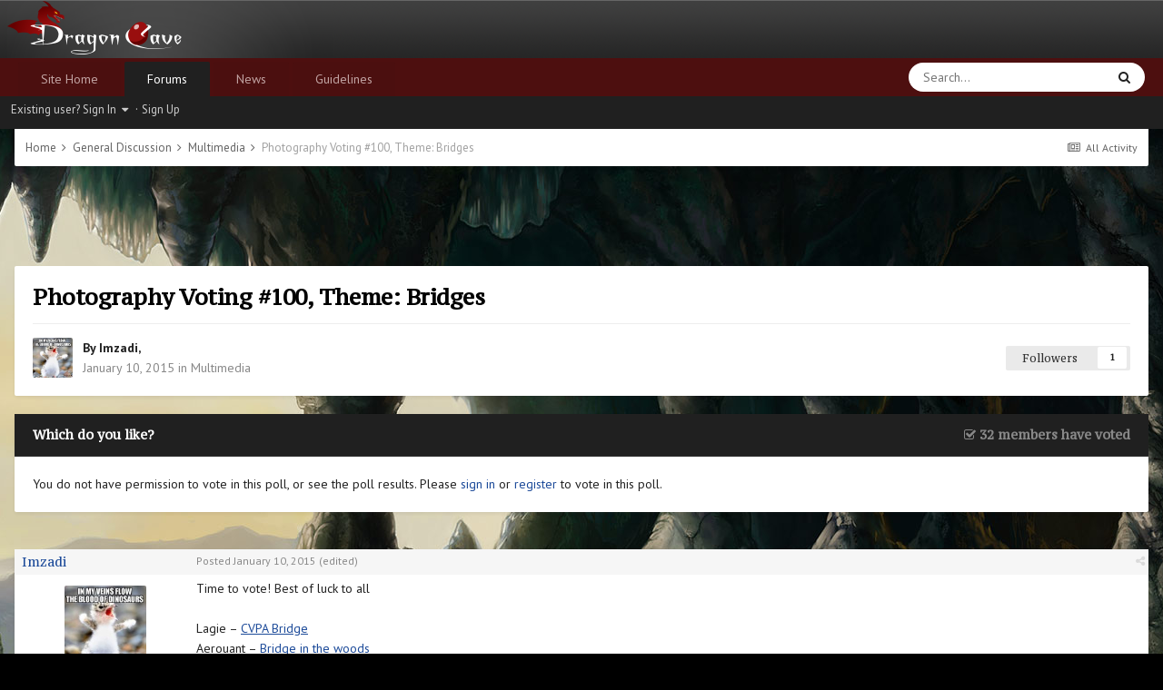

--- FILE ---
content_type: text/html;charset=UTF-8
request_url: https://forums.dragcave.net/topic/165876-photography-voting-100-theme-bridges/
body_size: 18794
content:
<!DOCTYPE html>
<html lang="en-US" dir="ltr">
	<head>
        <meta charset="utf-8">
        
            

<!-- IPS Data Layer Start -->
<script>
    /* IPS Configuration */
    const IpsDataLayerConfig = {"_events":{"account_login":{"enabled":true,"formatted_name":"account_login"},"account_logout":{"enabled":true,"formatted_name":"account_logout"},"account_register":{"enabled":true,"formatted_name":"account_register"},"content_comment":{"enabled":false,"formatted_name":"content_comment"},"content_create":{"enabled":false,"formatted_name":"content_create"},"content_react":{"enabled":false,"formatted_name":"content_react"},"content_view":{"enabled":false,"formatted_name":"content_view"},"search":{"enabled":true,"formatted_name":"search"}},"_properties":{"content_container_url":{"event_keys":["content_*","filter_*","sort","file_download"],"pii":false,"formatted_name":"content_container_url","enabled":true,"type":"string","page_level":true},"content_id":{"event_keys":["content_*","file_download"],"pii":false,"formatted_name":"content_id","enabled":true,"type":"number","page_level":true},"author_name":{"event_keys":["content_*","social_reply","file_download"],"pii":true,"formatted_name":"author_name","enabled":true,"type":"string","page_level":true},"content_title":{"event_keys":["content_*","file_download"],"pii":true,"formatted_name":"content_title","enabled":true,"type":"string","page_level":true},"content_url":{"event_keys":["content_*","file_download"],"pii":false,"formatted_name":"content_url","enabled":true,"type":"string","page_level":true},"author_id":{"event_keys":["content_*","social_reply","file_download"],"pii":true,"formatted_name":"author_id","enabled":true,"type":"number | string","replace_with_sso":true,"page_level":true},"comment_type":{"event_keys":["content_comment","content_react","content_quote"],"pii":false,"formatted_name":"comment_type","enabled":true,"type":"string","page_level":false},"comment_url":{"event_keys":["content_comment","content_react","content_quote"],"pii":false,"formatted_name":"comment_url","enabled":true,"type":"string","page_level":false},"community_area":{"event_keys":["filter_*","sort"],"pii":false,"formatted_name":"community_area","enabled":true,"type":"string","page_level":true},"content_age":{"event_keys":["content_*","file_download"],"pii":false,"formatted_name":"content_age","enabled":true,"type":"number","page_level":true},"content_area":{"event_keys":["content_*","filter_*","sort","file_download"],"pii":false,"formatted_name":"content_area","enabled":true,"type":"string","page_level":true},"content_container_id":{"event_keys":["content_*","filter_*","sort","file_download"],"pii":false,"formatted_name":"content_container_id","enabled":true,"type":"number","page_level":true},"content_container_name":{"event_keys":["content_*","filter_*","sort","file_download"],"pii":false,"formatted_name":"content_container_name","enabled":true,"type":"string","page_level":true},"content_container_path":{"event_keys":["content_*"],"pii":false,"formatted_name":"content_container_path","enabled":false,"type":"array","page_level":true,"default":[]},"content_container_type":{"event_keys":["content_*","filter_*","sort","file_download"],"pii":false,"formatted_name":"content_container_type","enabled":true,"type":"string","page_level":true},"content_type":{"event_keys":["content_*","filter_*","sort","file_download"],"pii":false,"formatted_name":"content_type","enabled":true,"type":"string","page_level":true},"file_name":{"event_keys":["file_download"],"pii":false,"formatted_name":"file_name","enabled":true,"type":"string","page_level":false},"ips_time":{"event_keys":["*"],"pii":false,"formatted_name":"ips_time","enabled":true,"type":"number","page_level":true},"page_number":{"event_keys":["content_view","query","filter","sort"],"pii":false,"formatted_name":"page_number","enabled":true,"type":"number","page_level":true},"comment_id":{"event_keys":["content_comment","content_react","content_quote"],"pii":false,"formatted_name":"comment_id","enabled":true,"type":"number","page_level":false},"logged_in":{"event_keys":[],"pii":false,"formatted_name":"logged_in","enabled":true,"type":"number","page_level":true},"logged_in_time":{"event_keys":[],"pii":false,"formatted_name":"logged_in_time","enabled":true,"type":"number","page_level":true},"member_group":{"event_keys":[],"pii":false,"formatted_name":"member_group","enabled":true,"type":"string","page_level":true},"member_group_id":{"event_keys":[],"pii":false,"formatted_name":"member_group_id","enabled":true,"type":"number","page_level":true},"member_id":{"event_keys":[],"pii":true,"formatted_name":"member_id","enabled":true,"type":"number | string","page_level":true,"replace_with_sso":true},"member_name":{"event_keys":[],"pii":true,"formatted_name":"member_name","enabled":true,"type":"string","page_level":true},"profile_group":{"event_keys":["social_*"],"pii":false,"formatted_name":"profile_group","enabled":true,"type":"string","page_level":true},"profile_group_id":{"event_keys":["social_*"],"pii":false,"formatted_name":"profile_group_id","enabled":true,"type":"number","page_level":true},"profile_id":{"event_keys":["social_*"],"pii":true,"formatted_name":"profile_id","enabled":true,"type":"number | string","page_level":true,"replace_with_sso":true},"profile_name":{"event_keys":["social_*"],"pii":true,"formatted_name":"profile_name","enabled":true,"type":"string","page_level":true},"reaction_type":{"event_keys":["content_react"],"pii":false,"formatted_name":"reaction_type","enabled":true,"type":"string","page_level":false},"sort_by":{"event_keys":["*sort"],"pii":false,"formatted_name":"sort_by","enabled":true,"type":"string","page_level":true},"sort_direction":{"event_keys":["*sort"],"pii":false,"formatted_name":"sort_direction","enabled":true,"type":"string","page_level":true},"view_location":{"event_keys":["*_view"],"pii":false,"formatted_name":"view_location","enabled":true,"type":"string","page_level":true,"default":"page"},"query":{"event_keys":["search"],"pii":false,"formatted_name":"query","enabled":true,"type":"string","page_level":false},"filter_title":{"event_keys":["filter_*"],"pii":false,"formatted_name":"filter_title","enabled":true,"type":"string","page_level":false},"ips_key":{"event_keys":["*"],"pii":false,"formatted_name":"ips_key","enabled":false,"type":"string","page_level":true}},"_pii":false,"_pii_groups":[["author_id","author_name"],["member_id","member_name"],["profile_id","profile_name"]]};

    /* IPS Context */
    const IpsDataLayerContext = {"content_container_url":"https:\/\/forums.dragcave.net\/forum\/7-multimedia\/","content_id":165876,"author_name":null,"content_title":null,"content_url":"https:\/\/forums.dragcave.net\/topic\/165876-photography-voting-100-theme-bridges\/","author_id":null,"community_area":"Forums","content_age":4028,"content_area":"Forums","content_container_id":7,"content_container_name":"Multimedia","content_container_type":"forums","content_type":"topic","ips_time":null,"page_number":null,"logged_in":0,"logged_in_time":null,"member_group":"Guests","member_group_id":2,"member_id":null,"member_name":null,"profile_group":null,"profile_group_id":null,"profile_id":null,"profile_name":null,"sort_by":null,"sort_direction":null,"view_location":"page"};

    /* IPS Events */
    const IpsDataLayerEvents = [];
</script>


<!-- Handlers -->

<!-- Initializers -->
<script> let initcodegtm = context => { if ( !(context instanceof Object) ) { return; } /* Set the key and time */ let ips_time = IpsDataLayerConfig._properties.ips_time.enabled ? IpsDataLayerConfig._properties.ips_time.formatted_name : false; let ips_key = IpsDataLayerConfig._properties.ips_key.enabled ? IpsDataLayerConfig._properties.ips_key.formatted_name : false; if ( ips_time ) { context[ips_time] = Math.floor( Date.now() / 1000 ); } if ( ips_key ) { let s = i => { return Math.floor((1 + Math.random()) * Math.pow(16, i)) .toString(16) .substring(1); }; let mt = Date.now(); let sec = Math.floor(mt / 1000); let secString = sec.toString(16); secString = secString.substring( secString.length - 8 ); let ms = ( mt - ( sec * 1000 ) ) * 1000; /* milliseconds*/ let msString = (ms + 0x100000).toString(16).substring(1); let randomId = secString + msString + s(1) + '.' + s(4) + s(4); context[ips_key] = randomId; } for ( let i in context ) { if ( context[i] === null ) { context[i] = undefined; } } try { if (context instanceof Object) { window.dataLayer = window.dataLayer || []; window.dataLayer.push(context); return; } Debug.log( 'Invalid Data Layer Context: The IPS GTM Data Layer Initializer failed because the context wasn\'t an Object' ); } catch (e) { Debug.error('Bad Data Layer Initializer: Event initializer failed!'); } }; initcodegtm(IpsDataLayerContext || {}); </script>
<!-- END Initializers -->

<!-- Head Snippets -->

<script async src="https://www.googletagmanager.com/gtag/js?id=G-83V63ZXJJT"></script>
<script>
  window.dataLayer = window.dataLayer || [];
  function gtag(){dataLayer.push(arguments);}
  gtag('js', new Date());

  gtag('config', 'G-83V63ZXJJT');
</script>

<!-- END Head Snippets -->

<!-- Event Callbacks -->
<script>
const IpsDataLayerEventHandlers = [
    ( () => _event => { try { if ( (_event._properties instanceof Object) && (typeof _event._key === 'string')) { window.dataLayer = window.dataLayer || []; let properties = {}; for ( let pKey in _event._properties ) { properties[_event._key + '.' + pKey] = _event._properties[pKey]; } window.dataLayer.push( { ...properties, 'event': _event._key } ); return; } Debug.log( 'Invalid Data Layer Event: An event wasn\'t processed by the IPS GTM Data Layer Handler. The event\'s _key has to be a string, and its _properties has to be an Object.' ); } catch (e) { Debug.error( e ); } } )
];
</script>
<!-- END Event Callbacks -->

<!-- Properties Callbacks -->
<script>
const IpsDataLayerPropertiesHandlers = [
    ( () => _properties => { try { if ( _properties instanceof Object ) { delete _properties.event; /* this cannot be set since this handler is NOT for adding GTM events*/ window.dataLayer = window.dataLayer || []; window.dataLayer.push( _properties ); } } catch (e) { Debug.error( e ); } } )
];
</script>
<!-- END Properties Callbacks -->

<!-- END Handlers -->

<!-- IPS Data Layer End -->
        
		<title>Photography Voting #100, Theme: Bridges - Multimedia - Dragon Cave Forums</title>
		
			<script async src="https://www.googletagmanager.com/gtag/js?id=G-83V63ZXJJT"></script>
<script>
  window.dataLayer = window.dataLayer || [];
  function gtag(){dataLayer.push(arguments);}
  gtag('js', new Date());

  gtag('config', 'G-83V63ZXJJT');
</script>
		
		
		
		


	
	
		<meta property="og:image" content="https://forums.dragcave.net/uploads/monthly_2017_07/dcegg-forums.png.8d9202dbc31d7a64a64c9e72261664e3.png">
	


	<meta name="twitter:card" content="summary_large_image" />


	
		<meta name="twitter:site" content="@dragon_cave" />
	



	
		
			
				<meta property="og:title" content="Photography Voting #100, Theme: Bridges">
			
		
	

	
		
			
				<meta property="og:type" content="website">
			
		
	

	
		
			
				<meta property="og:url" content="https://forums.dragcave.net/topic/165876-photography-voting-100-theme-bridges/">
			
		
	

	
		
			
				<meta name="description" content="Time to vote! Best of luck to all Lagie – CVPA Bridge Aerouant – Bridge in the woods sh20000sh – Donghodaegyo Bridge Chiaki – Foggy Bridge tjsweepers Iwakuni bridge and castle TehUltimateMage – the bridge behind my school Voting ends 17 Jan">
			
		
	

	
		
			
				<meta property="og:description" content="Time to vote! Best of luck to all Lagie – CVPA Bridge Aerouant – Bridge in the woods sh20000sh – Donghodaegyo Bridge Chiaki – Foggy Bridge tjsweepers Iwakuni bridge and castle TehUltimateMage – the bridge behind my school Voting ends 17 Jan">
			
		
	

	
		
			
				<meta property="og:updated_time" content="2015-01-26T11:05:34Z">
			
		
	

	
		
			
				<meta property="og:site_name" content="Dragon Cave Forums">
			
		
	

	
		
			
				<meta property="og:locale" content="en_US">
			
		
	


	
		<link rel="canonical" href="https://forums.dragcave.net/topic/165876-photography-voting-100-theme-bridges/" />
	





<link rel="manifest" href="https://forums.dragcave.net/manifest.webmanifest/">
<meta name="msapplication-config" content="https://forums.dragcave.net/browserconfig.xml/">
<meta name="msapplication-starturl" content="/">
<meta name="application-name" content="Dragon Cave Forums">
<meta name="apple-mobile-web-app-title" content="Dragon Cave Forums">

	<meta name="theme-color" content="#331919">


	<meta name="msapplication-TileColor" content="#ffffff">


	<link rel="mask-icon" href="https://forums.dragcave.net/uploads/monthly_2019_12/dcegg-forums-2color-mask_svg.74591e544f0db4db840e52c5dd32b602?v=1723052720" color="#990e0e">




	

	
		
			<link rel="icon" sizes="36x36" href="https://forums.dragcave.net/uploads/monthly_2019_12/android-chrome-36x36.png?v=1723052720">
		
	

	
		
			<link rel="icon" sizes="48x48" href="https://forums.dragcave.net/uploads/monthly_2019_12/android-chrome-48x48.png?v=1723052720">
		
	

	
		
			<link rel="icon" sizes="72x72" href="https://forums.dragcave.net/uploads/monthly_2019_12/android-chrome-72x72.png?v=1723052720">
		
	

	
		
			<link rel="icon" sizes="96x96" href="https://forums.dragcave.net/uploads/monthly_2019_12/android-chrome-96x96.png?v=1723052720">
		
	

	
		
			<link rel="icon" sizes="144x144" href="https://forums.dragcave.net/uploads/monthly_2019_12/android-chrome-144x144.png?v=1723052720">
		
	

	
		
			<link rel="icon" sizes="192x192" href="https://forums.dragcave.net/uploads/monthly_2019_12/android-chrome-192x192.png?v=1723052720">
		
	

	
		
			<link rel="icon" sizes="256x256" href="https://forums.dragcave.net/uploads/monthly_2019_12/android-chrome-256x256.png?v=1723052720">
		
	

	
		
			<link rel="icon" sizes="384x384" href="https://forums.dragcave.net/uploads/monthly_2019_12/android-chrome-384x384.png?v=1723052720">
		
	

	
		
			<link rel="icon" sizes="512x512" href="https://forums.dragcave.net/uploads/monthly_2019_12/android-chrome-512x512.png?v=1723052720">
		
	

	
		
			<meta name="msapplication-square70x70logo" content="https://forums.dragcave.net/uploads/monthly_2019_12/msapplication-square70x70logo.png?v=1723052720"/>
		
	

	
		
			<meta name="msapplication-TileImage" content="https://forums.dragcave.net/uploads/monthly_2019_12/msapplication-TileImage.png?v=1723052720"/>
		
	

	
		
			<meta name="msapplication-square150x150logo" content="https://forums.dragcave.net/uploads/monthly_2019_12/msapplication-square150x150logo.png?v=1723052720"/>
		
	

	
		
			<meta name="msapplication-wide310x150logo" content="https://forums.dragcave.net/uploads/monthly_2019_12/msapplication-wide310x150logo.png?v=1723052720"/>
		
	

	
		
			<meta name="msapplication-square310x310logo" content="https://forums.dragcave.net/uploads/monthly_2019_12/msapplication-square310x310logo.png?v=1723052720"/>
		
	

	
		
			
				<link rel="apple-touch-icon" href="https://forums.dragcave.net/uploads/monthly_2019_12/apple-touch-icon-57x57.png?v=1723052720">
			
		
	

	
		
			
				<link rel="apple-touch-icon" sizes="60x60" href="https://forums.dragcave.net/uploads/monthly_2019_12/apple-touch-icon-60x60.png?v=1723052720">
			
		
	

	
		
			
				<link rel="apple-touch-icon" sizes="72x72" href="https://forums.dragcave.net/uploads/monthly_2019_12/apple-touch-icon-72x72.png?v=1723052720">
			
		
	

	
		
			
				<link rel="apple-touch-icon" sizes="76x76" href="https://forums.dragcave.net/uploads/monthly_2019_12/apple-touch-icon-76x76.png?v=1723052720">
			
		
	

	
		
			
				<link rel="apple-touch-icon" sizes="114x114" href="https://forums.dragcave.net/uploads/monthly_2019_12/apple-touch-icon-114x114.png?v=1723052720">
			
		
	

	
		
			
				<link rel="apple-touch-icon" sizes="120x120" href="https://forums.dragcave.net/uploads/monthly_2019_12/apple-touch-icon-120x120.png?v=1723052720">
			
		
	

	
		
			
				<link rel="apple-touch-icon" sizes="144x144" href="https://forums.dragcave.net/uploads/monthly_2019_12/apple-touch-icon-144x144.png?v=1723052720">
			
		
	

	
		
			
				<link rel="apple-touch-icon" sizes="152x152" href="https://forums.dragcave.net/uploads/monthly_2019_12/apple-touch-icon-152x152.png?v=1723052720">
			
		
	

	
		
			
				<link rel="apple-touch-icon" sizes="180x180" href="https://forums.dragcave.net/uploads/monthly_2019_12/apple-touch-icon-180x180.png?v=1723052720">
			
		
	





<link rel="preload" href="//forums.dragcave.net/applications/core/interface/font/fontawesome-webfont.woff2?v=4.7.0" as="font" crossorigin="anonymous">
		




	<link rel='stylesheet' href='https://forums.dragcave.net/uploads/css_built_5/341e4a57816af3ba440d891ca87450ff_framework.css?v=ae3ac636491767039496' media='all'>

	<link rel='stylesheet' href='https://forums.dragcave.net/uploads/css_built_5/90eb5adf50a8c640f633d47fd7eb1778_core.css?v=ae3ac636491767039496' media='all'>

	<link rel='stylesheet' href='https://forums.dragcave.net/uploads/css_built_5/62e269ced0fdab7e30e026f1d30ae516_forums.css?v=ae3ac636491767039496' media='all'>

	<link rel='stylesheet' href='https://forums.dragcave.net/uploads/css_built_5/ebdea0c6a7dab6d37900b9190d3ac77b_topics.css?v=ae3ac636491767039496' media='all'>





<link rel='stylesheet' href='https://forums.dragcave.net/uploads/css_built_5/258adbb6e4f3e83cd3b355f84e3fa002_custom.css?v=ae3ac636491767039496' media='all'>




		
		

	
	<link rel='shortcut icon' href='https://forums.dragcave.net/uploads/monthly_2019_05/dcegg-forums-favicon.ico' type="image/x-icon">

	</head>
	<body class='ipsApp ipsApp_front ipsApp_noResponsive ipsJS_none ipsClearfix' data-controller='core.front.core.app,core.front.core.dataLayer' data-message="" data-pageApp='forums' data-pageLocation='front' data-pageModule='forums' data-pageController='topic' data-pageID='165876'  >
		<a href='#ipsLayout_mainArea' class='ipsHide' title='Go to main content on this page' accesskey='m'>Jump to content</a>
		
			<div id='ipsLayout_header' class='ipsClearfix'>
				





				<header>
					<div class='ipsLayout_container'>
						


<a href='https://forums.dragcave.net/' id='elLogo' accesskey='1'><img src="https://forums.dragcave.net/uploads/monthly_2025_11/logo-2x.png.9f1b2c35dbee8228f1bc9a873329ee86.png" alt='Dragon Cave Forums' style="height: 64px"></a>

						
<ul class='ipsMobileHamburger ipsList_reset ipsResponsive_hideDesktop'>
	
	<li >
		<a data-action="defaultStream" href='https://forums.dragcave.net/discover/'><i class="fa fa-newspaper-o" aria-hidden="true"></i></a>
	</li>

	

	
		<li class='ipsJS_show'>
			<a href='https://forums.dragcave.net/search/'><i class='fa fa-search'></i></a>
		</li>
	
	<li data-ipsDrawer data-ipsDrawer-drawerElem='#elMobileDrawer'>
		<a href='#'>
			
			
				
			
			
			
			<i class='fa fa-navicon'></i>
		</a>
	</li>
</ul>

					</div>
				</header>
				

	<nav data-controller='core.front.core.navBar' class='ipsNavBar_noSubBars ipsResponsive_showDesktop'>
		<div class='ipsNavBar_primary ipsLayout_container ipsNavBar_noSubBars'>
			<ul data-role="primaryNavBar" class='ipsClearfix'>
				


	
		
		
		<li  id='elNavSecondary_14' data-role="navBarItem" data-navApp="core" data-navExt="CustomItem">
			
			
				<a href="https://dragcave.net" target='_blank' rel="noopener" data-navItem-id="14" >
					Site Home<span class='ipsNavBar_active__identifier'></span>
				</a>
			
			
		</li>
	
	

	
		
		
			
		
		<li class='ipsNavBar_active' data-active id='elNavSecondary_8' data-role="navBarItem" data-navApp="forums" data-navExt="Forums">
			
			
				<a href="https://forums.dragcave.net"  data-navItem-id="8" data-navDefault>
					Forums<span class='ipsNavBar_active__identifier'></span>
				</a>
			
			
		</li>
	
	

	
		
		
		<li  id='elNavSecondary_15' data-role="navBarItem" data-navApp="core" data-navExt="CustomItem">
			
			
				<a href="https://forums.dragcave.net/forum/1-news/"  data-navItem-id="15" >
					News<span class='ipsNavBar_active__identifier'></span>
				</a>
			
			
		</li>
	
	

	
	

	
		
		
		<li  id='elNavSecondary_10' data-role="navBarItem" data-navApp="core" data-navExt="Guidelines">
			
			
				<a href="https://forums.dragcave.net/guidelines/"  data-navItem-id="10" >
					Guidelines<span class='ipsNavBar_active__identifier'></span>
				</a>
			
			
		</li>
	
	

				<li class='ipsHide' id='elNavigationMore' data-role='navMore'>
					<a href='#' data-ipsMenu data-ipsMenu-appendTo='#elNavigationMore' id='elNavigationMore_dropdown'>More</a>
					<ul class='ipsNavBar_secondary ipsHide' data-role='secondaryNavBar'>
						<li class='ipsHide' id='elNavigationMore_more' data-role='navMore'>
							<a href='#' data-ipsMenu data-ipsMenu-appendTo='#elNavigationMore_more' id='elNavigationMore_more_dropdown'>More <i class='fa fa-caret-down'></i></a>
							<ul class='ipsHide ipsMenu ipsMenu_auto' id='elNavigationMore_more_dropdown_menu' data-role='moreDropdown'></ul>
						</li>
					</ul>
				</li>
			</ul>
			

	<div id="elSearchWrapper">
		<div id='elSearch' data-controller="core.front.core.quickSearch">
			<form accept-charset='utf-8' action='//forums.dragcave.net/search/?do=quicksearch' method='post'>
                <input type='search' id='elSearchField' placeholder='Search...' name='q' autocomplete='off' aria-label='Search'>
                <details class='cSearchFilter'>
                    <summary class='cSearchFilter__text'></summary>
                    <ul class='cSearchFilter__menu'>
                        
                        <li><label><input type="radio" name="type" value="all" ><span class='cSearchFilter__menuText'>Everywhere</span></label></li>
                        
                            
                                <li><label><input type="radio" name="type" value='contextual_{&quot;type&quot;:&quot;forums_topic&quot;,&quot;nodes&quot;:7}' checked><span class='cSearchFilter__menuText'>This Forum</span></label></li>
                            
                                <li><label><input type="radio" name="type" value='contextual_{&quot;type&quot;:&quot;forums_topic&quot;,&quot;item&quot;:165876}' checked><span class='cSearchFilter__menuText'>This Topic</span></label></li>
                            
                        
                        
                            <li><label><input type="radio" name="type" value="forums_topic"><span class='cSearchFilter__menuText'>Topics</span></label></li>
                        
                            <li><label><input type="radio" name="type" value="core_members"><span class='cSearchFilter__menuText'>Members</span></label></li>
                        
                    </ul>
                </details>
				<button class='cSearchSubmit' type="submit" aria-label='Search'><i class="fa fa-search"></i></button>
			</form>
		</div>
	</div>

		</div>
	</nav>

				

	<div class='cUserNavWrapper ipsResponsive_hidePhone'>
	<div id='elUserNav' class='cSignedOut ipsClearfix ipsResponsive_block'>
		<ul class='cUserNav_userInfo ipsList_inline'>
			<li id='elSignInLink'>
				
					<a href='//forums.dragcave.net/login/' data-ipsMenu-closeOnClick="false" data-ipsMenu id='elUserSignIn'>
						Existing user? Sign In &nbsp;<i class='fa fa-caret-down'></i>
					</a>
				
				
<div id='elUserSignIn_menu' class='ipsMenu ipsMenu_auto ipsHide'>
	<form accept-charset='utf-8' method='post' action='//forums.dragcave.net/login/'>
		<input type="hidden" name="csrfKey" value="5dec430e1c981087db014b0076b6696a">
		<input type="hidden" name="ref" value="aHR0cHM6Ly9mb3J1bXMuZHJhZ2NhdmUubmV0L3RvcGljLzE2NTg3Ni1waG90b2dyYXBoeS12b3RpbmctMTAwLXRoZW1lLWJyaWRnZXMv">
		<div data-role="loginForm">
			
			
			
				<div class='ipsColumns ipsColumns_noSpacing'>
					<div class='ipsColumn ipsColumn_wide' id='elUserSignIn_internal'>
						
<div class="ipsPad ipsForm ipsForm_vertical">
	<h4 class="ipsType_sectionHead">Sign In</h4>
	<br><br>
	<ul class='ipsList_reset'>
		<li class="ipsFieldRow ipsFieldRow_noLabel ipsFieldRow_fullWidth">
			
			
				<input type="email" placeholder="Email Address" name="auth" autocomplete="email">
			
		</li>
		<li class="ipsFieldRow ipsFieldRow_noLabel ipsFieldRow_fullWidth">
			<input type="password" placeholder="Password" name="password" autocomplete="current-password">
		</li>
		<li class="ipsFieldRow ipsFieldRow_checkbox ipsClearfix">
			<span class="ipsCustomInput">
				<input type="checkbox" name="remember_me" id="remember_me_checkbox" value="1" checked aria-checked="true">
				<span></span>
			</span>
			<div class="ipsFieldRow_content">
				<label class="ipsFieldRow_label" for="remember_me_checkbox">Remember me</label>
				<span class="ipsFieldRow_desc">Not recommended on shared computers</span>
			</div>
		</li>
		<li class="ipsFieldRow ipsFieldRow_fullWidth">
			<button type="submit" name="_processLogin" value="usernamepassword" class="ipsButton ipsButton_primary ipsButton_small" id="elSignIn_submit">Sign In</button>
			
				<p class="ipsType_right ipsType_small">
					
						<a href='https://forums.dragcave.net/lostpassword/' data-ipsDialog data-ipsDialog-title='Forgot your password?'>
					
					Forgot your password?</a>
				</p>
			
		</li>
	</ul>
</div>
					</div>
					<div class='ipsColumn ipsColumn_wide'>
						<div class='ipsPadding' id='elUserSignIn_external'>
							<div class='ipsAreaBackground_light ipsPadding:half'>
								
								
									<div class='ipsType_center ipsMargin_top:half'>
										

<button type="submit" name="_processLogin" value="10" class='ipsButton ipsButton_verySmall ipsButton_fullWidth ipsSocial ' style="background-color: #1b4a99">
	
		<span class='ipsSocial_icon'>
			
				<img src="https://forums.dragcave.net/uploads/monthly_2023_09/mask-icon.png.7b58175347ae2d00692ed0922c1d8b9b.png">
			
		</span>
		<span class='ipsSocial_text'>Login with Dragon Cave</span>
	
</button>
									</div>
								
							</div>
						</div>
					</div>
				</div>
			
		</div>
	</form>
</div>
			</li>
			
				<li>
					&middot;
					<a href='//forums.dragcave.net/register/' id='elRegisterButton'>
						Sign Up
					</a>
				</li>
			
		</ul>
	</div>
	</div>

			</div>
		
		

        
            

<!-- IPS Data Body Start -->

<!-- Handlers -->

 

<!-- END Handlers -->

<!-- IPS Data Layer Body End -->
        
		<main id='ipsLayout_body' class='ipsLayout_container'>
			<div id='ipsLayout_contentArea'>
				<div id='ipsLayout_contentWrapper'>
					
<nav class='ipsBreadcrumb ipsBreadcrumb_top ipsFaded_withHover ipsBox'>
	

	<ul class='ipsList_inline ipsPos_right'>
		
		<li >
			<a data-action="defaultStream" class='ipsType_light '  href='https://forums.dragcave.net/discover/'><i class="fa fa-newspaper-o" aria-hidden="true"></i> <span>All Activity</span></a>
		</li>
		
	</ul>

	<ul data-role="breadcrumbList">
		<li>
			<a title="Home" href='https://forums.dragcave.net/'>
				<span>Home <i class='fa fa-angle-right'></i></span>
			</a>
		</li>
		
		
			<li>
				
					<a href='https://forums.dragcave.net/forum/47-general-discussion/'>
						<span>General Discussion <i class='fa fa-angle-right' aria-hidden="true"></i></span>
					</a>
				
			</li>
		
			<li>
				
					<a href='https://forums.dragcave.net/forum/7-multimedia/'>
						<span>Multimedia <i class='fa fa-angle-right' aria-hidden="true"></i></span>
					</a>
				
			</li>
		
			<li>
				
					Photography Voting #100, Theme: Bridges
				
			</li>
		
	</ul>
</nav>

					
					<script async src="//pagead2.googlesyndication.com/pagead/js/adsbygoogle.js"></script>
<!-- Forum, 728x90 -->
<ins class="adsbygoogle"
     data-ad-client="ca-pub-9809178634330480"
     data-ad-slot="7964822831"
     style="max-height: 120px">
<noscript><a href="//media.fastclick.net/w/click.here?sid=68085&m=1&c=1" target="_blank"><img src="//media.fastclick.net/w/get.media?sid=68085&tp=5&d=s&c=1&vcm_acv=1.3" style="width:728px;height:90px"/></a></noscript>
</ins>
<script>(adsbygoogle = window.adsbygoogle || []).push({overlays: {bottom: true}});</script>
					<div id='ipsLayout_mainArea'>
						
						
						
						

	




						



<div class='ipsPageHeader ipsResponsive_pull ipsBox ipsPadding sm:ipsPadding:half ipsMargin_bottom'>
		
	
	<div class='ipsFlex ipsFlex-ai:center ipsFlex-fw:wrap ipsGap:4'>
		<div class='ipsFlex-flex:11'>
			<h1 class='ipsType_pageTitle ipsContained_container'>
				

				
				
					<span class='ipsType_break ipsContained'>
						<span>Photography Voting #100, Theme: Bridges</span>
					</span>
				
			</h1>
			
			
		</div>
		
	</div>
	<hr class='ipsHr'>
	<div class='ipsPageHeader__meta ipsFlex ipsFlex-jc:between ipsFlex-ai:center ipsFlex-fw:wrap ipsGap:3'>
		<div class='ipsFlex-flex:11'>
			<div class='ipsPhotoPanel ipsPhotoPanel_mini ipsPhotoPanel_notPhone ipsClearfix'>
				


	<a href="https://forums.dragcave.net/profile/17208-imzadi/" rel="nofollow" data-ipsHover data-ipsHover-width="370" data-ipsHover-target="https://forums.dragcave.net/profile/17208-imzadi/?do=hovercard" class="ipsUserPhoto ipsUserPhoto_mini" title="Go to Imzadi's profile">
		<img src='https://forums.dragcave.net/uploads/monthly_2019_03/982387524_Babydino.thumb.jpg.90ecda5308d0edf328f8a5f97cc83433.jpg' alt='Imzadi' loading="lazy">
	</a>

				<div>
					<p class='ipsType_reset ipsType_blendLinks'>
						<span class='ipsType_normal'>
						
							<strong>By 


<a href='https://forums.dragcave.net/profile/17208-imzadi/' rel="nofollow" data-ipsHover data-ipsHover-width='370' data-ipsHover-target='https://forums.dragcave.net/profile/17208-imzadi/?do=hovercard&amp;referrer=https%253A%252F%252Fforums.dragcave.net%252Ftopic%252F165876-photography-voting-100-theme-bridges%252F' title="Go to Imzadi's profile" class="ipsType_break">Imzadi</a>, </strong><br />
							<span class='ipsType_light'><time datetime='2015-01-10T17:49:03Z' title='01/10/2015 05:49  PM' data-short='11 yr'>January 10, 2015</time> in <a href="https://forums.dragcave.net/forum/7-multimedia/">Multimedia</a></span>
						
						</span>
					</p>
				</div>
			</div>
		</div>
		
			<div class='ipsFlex-flex:01 ipsResponsive_hidePhone'>
				<div class='ipsFlex ipsFlex-ai:center ipsFlex-jc:center ipsGap:3 ipsGap_row:0'>
					
						


					
					



					

<div data-followApp='forums' data-followArea='topic' data-followID='165876' data-controller='core.front.core.followButton'>
	

	<a href='https://forums.dragcave.net/login/' rel="nofollow" class="ipsFollow ipsPos_middle ipsButton ipsButton_light ipsButton_verySmall " data-role="followButton" data-ipsTooltip title='Sign in to follow this'>
		<span>Followers</span>
		<span class='ipsCommentCount'>1</span>
	</a>

</div>
				</div>
			</div>
					
	</div>
	
	
</div>








<div class='ipsClearfix'>
	<ul class="ipsToolList ipsToolList_horizontal ipsClearfix ipsSpacer_both ipsResponsive_hidePhone">
		
		
		
	</ul>
</div>

<div class='ipsBox ipsResponsive_pull'>


<section data-controller='core.front.core.poll'>

	
		<h2 class='ipsType_sectionTitle ipsType_reset'>
			<span class='ipsType_break ipsContained'>
				Which do you like?&nbsp;&nbsp;
				<p class='ipsType_reset ipsPos_right ipsResponsive_hidePhone ipsType_light'><i class='fa fa-check-square-o'></i> 32 members have voted</p>
			</span>			
		</h2>
		<div class='ipsPadding ipsClearfix' data-role='pollContents'>
			You do not have permission to vote in this poll, or see the poll results. Please <a href='https://forums.dragcave.net/login/'>sign in</a> or <a href='https://forums.dragcave.net/register/'>register</a> to vote in this poll.

            
        </div>
	

</section>

</div>
<br>

<div id='comments' data-controller='core.front.core.commentFeed,forums.front.topic.view, core.front.core.ignoredComments' data-autoPoll data-baseURL='https://forums.dragcave.net/topic/165876-photography-voting-100-theme-bridges/' data-lastPage data-feedID='topic-165876' class='cTopic ipsClear ipsSpacer_top'>
	
			
	

	

<div data-controller='core.front.core.recommendedComments' data-url='https://forums.dragcave.net/topic/165876-photography-voting-100-theme-bridges/?recommended=comments' class='ipsRecommendedComments ipsHide'>
	<div data-role="recommendedComments">
		<h2 class='ipsType_sectionHead ipsType_large ipsType_bold ipsMargin_bottom'>Recommended Posts</h2>
		
	</div>
</div>
	
	<div id="elPostFeed" data-role='commentFeed' data-controller='core.front.core.moderation' >
		<form action="https://forums.dragcave.net/topic/165876-photography-voting-100-theme-bridges/?csrfKey=5dec430e1c981087db014b0076b6696a&amp;do=multimodComment" method="post" data-ipsPageAction data-role='moderationTools'>
			
			
				
					
					
					





<a id='comment-8581733'></a>
<article  id='elComment_8581733' class='cPost ipsBox  ipsComment  ipsComment_parent ipsClearfix ipsClear ipsColumns ipsColumns_noSpacing ipsColumns_collapsePhone  '>
	
	<aside class='ipsComment_author cAuthorPane ipsColumn ipsColumn_medium'>
		<h3 class='ipsType_sectionHead cAuthorPane_author ipsType_break' itemprop="creator" itemscope itemtype="http://schema.org/Person"><strong itemprop="name">


<a href='https://forums.dragcave.net/profile/17208-imzadi/' rel="nofollow" data-ipsHover data-ipsHover-width='370' data-ipsHover-target='https://forums.dragcave.net/profile/17208-imzadi/?do=hovercard&amp;referrer=https%253A%252F%252Fforums.dragcave.net%252Ftopic%252F165876-photography-voting-100-theme-bridges%252F' title="Go to Imzadi's profile" class="ipsType_break">Imzadi</a></strong> <span class='ipsResponsive_showPhone ipsResponsive_inline'>&nbsp;&nbsp;
</span></h3>
		<ul class='cAuthorPane_info ipsList_reset'>
			<li class='cAuthorPane_photo'>
				


	<a href="https://forums.dragcave.net/profile/17208-imzadi/" rel="nofollow" data-ipsHover data-ipsHover-width="370" data-ipsHover-target="https://forums.dragcave.net/profile/17208-imzadi/?do=hovercard" class="ipsUserPhoto ipsUserPhoto_large" title="Go to Imzadi's profile">
		<img src='https://forums.dragcave.net/uploads/monthly_2019_03/982387524_Babydino.thumb.jpg.90ecda5308d0edf328f8a5f97cc83433.jpg' alt='Imzadi' loading="lazy">
	</a>

			</li>	
			
				<li class='ipsResponsive_hidePhone ipsType_break'>I dont know what the question is, but the answer is chocolate</li>
			
			
			<li>Members</li>
			
			
				<li class='ipsResponsive_hidePhone'>
</li>
				<li class='ipsResponsive_hidePhone ipsType_light'>4,975 posts</li>
				
				

	
	<li data-role='custom-field' class='ipsResponsive_hidePhone ipsType_break ipsType_light'>
		
<span class='ft'>Location:</span> <span class='fc'>Somewhere in the hills overlooking the sea</span>
	</li>
	


              	
			
		</ul>
		
		
			
		
	</aside>
	<div class='ipsColumn ipsColumn_fluid'>
		

<div id='comment-8581733_wrap' data-controller='core.front.core.comment' data-commentApp='forums' data-commentType='forums' data-commentID="8581733" data-quoteData='{&quot;userid&quot;:17208,&quot;username&quot;:&quot;Imzadi&quot;,&quot;timestamp&quot;:1420912143,&quot;contentapp&quot;:&quot;forums&quot;,&quot;contenttype&quot;:&quot;forums&quot;,&quot;contentid&quot;:165876,&quot;contentclass&quot;:&quot;forums_Topic&quot;,&quot;contentcommentid&quot;:8581733}' class='ipsComment_content ipsType_medium  ipsFaded_withHover'>
	

	<div class='ipsComment_meta ipsType_light'>
		<p class='ipsPos_right ipsType_reset ipsType_blendLinks ipsFaded ipsFaded_more ipsComment_actions'>
			
			
				
				
				
				
				
			

			
				<a href='https://forums.dragcave.net/topic/165876-photography-voting-100-theme-bridges/' data-ipsTooltip title='Share this post' data-ipsMenu data-ipsMenu-closeOnClick='false' id='elSharePost_8581733' data-role='shareComment'><i class='fa fa-share-alt'></i></a>
			
			
				<span class='ipsHide' data-role='commentLoading'>
					<span class='ipsLoading ipsLoading_tiny ipsLoading_noAnim'></span>
				</span>
		</p>
					

		<p class='ipsType_reset'>
			<a href='https://forums.dragcave.net/topic/165876-photography-voting-100-theme-bridges/?do=findComment&amp;comment=8581733' class='ipsType_blendLinks'>Posted <time datetime='2015-01-10T17:49:03Z' title='01/10/2015 05:49  PM' data-short='11 yr'>January 10, 2015</time></a>
			
				(edited)
				
			

			
			

		</p>
		</div>

	

    

	<div class='cPost_contentWrap ipsPad'>
		

		<div data-role='commentContent' itemprop='text' class='ipsType_normal ipsType_richText ipsContained' data-controller='core.front.core.lightboxedImages'>
			
<p> Time to vote!  Best of luck to all</p>
<p> </p>
<p>
Lagie – <a href="http://i386.photobucket.com/albums/oo301/Lagie13/CVPAbridge_zps7d2d0063.jpg" rel="external nofollow">CVPA Bridge</a></p>
<p>
Aerouant – <a href="http://img.photobucket.com/albums/v713/Aerouant/bridge_zps42e3672a.jpg" rel="external nofollow">Bridge in the woods</a></p>
<p>
sh20000sh – <a href="http://i794.photobucket.com/albums/yy223/sh20000sh/IMG_1921_zps2478f32d.jpg" rel="external nofollow">Donghodaegyo Bridge</a></p>
<p>
Chiaki – <a href="https://www.flickr.com/photos/30452704@N08/13151393805/in/set-72157642350827214/lightbox/" rel="external nofollow">Foggy Bridge</a></p>
<p>
tjsweepers <a href="http://i61.tinypic.com/5nnlh5.jpg" rel="external nofollow">Iwakuni bridge and castle</a></p>
<p>
TehUltimateMage – <a href="http://i.imgur.com/zggs3xQ.jpg" rel="external nofollow">the bridge behind my school</a></p>
<p> </p>
<p>
                                             <b>Voting ends 17 Jan</b> </p>


			
				

<span class='ipsType_reset ipsType_medium ipsType_light' data-excludequote>
	<strong>Edited <time datetime='2015-01-10T18:17:47Z' title='01/10/2015 06:17  PM' data-short='11 yr'>January 10, 2015</time> by ainisarie</strong>
	
	
</span>
			
		</div>
		
			

		
	</div>

	<div class='ipsMenu ipsMenu_wide ipsHide cPostShareMenu' id='elSharePost_8581733_menu'>
		<div class='ipsPad'>
			<h4 class='ipsType_sectionHead'>Share this post</h4>
			<hr class='ipsHr'>
			<h5 class='ipsType_normal ipsType_reset'>Link to post</h5>
			
			<input type='text' value='https://forums.dragcave.net/topic/165876-photography-voting-100-theme-bridges/' class='ipsField_fullWidth'>
			

			
		</div>
	</div>
</div>

	</div>
	<aside class='cPostFooter_wrapper ipsResponsive_hidePhone'>
		<div class='cPostFooter'></div>
		<div class='cPostFooter'>
			<div class  ='cPostFooter_inner'>
				
				<a href='https://forums.dragcave.net/messenger/compose/?to=17208' data-ipsDialog data-ipsDialog-title='Compose New' data-ipsDialog-remoteSubmit data-ipsDialog-flashMessage="Message Sent." data-ipsDialog-forceReload><i class='fa fa-envelope'></i> Message</a>
				
				
				
			</div>
		</div>
	</aside>
</article>

					
				
					
					
					





<a id='comment-8581890'></a>
<article  id='elComment_8581890' class='cPost ipsBox  ipsComment  ipsComment_parent ipsClearfix ipsClear ipsColumns ipsColumns_noSpacing ipsColumns_collapsePhone  '>
	
	<aside class='ipsComment_author cAuthorPane ipsColumn ipsColumn_medium'>
		<h3 class='ipsType_sectionHead cAuthorPane_author ipsType_break' itemprop="creator" itemscope itemtype="http://schema.org/Person"><strong itemprop="name">


<a href='https://forums.dragcave.net/profile/42061-rubyshoes/' rel="nofollow" data-ipsHover data-ipsHover-width='370' data-ipsHover-target='https://forums.dragcave.net/profile/42061-rubyshoes/?do=hovercard&amp;referrer=https%253A%252F%252Fforums.dragcave.net%252Ftopic%252F165876-photography-voting-100-theme-bridges%252F' title="Go to rubyshoes's profile" class="ipsType_break">rubyshoes</a></strong> <span class='ipsResponsive_showPhone ipsResponsive_inline'>&nbsp;&nbsp;
</span></h3>
		<ul class='cAuthorPane_info ipsList_reset'>
			<li class='cAuthorPane_photo'>
				


	<a href="https://forums.dragcave.net/profile/42061-rubyshoes/" rel="nofollow" data-ipsHover data-ipsHover-width="370" data-ipsHover-target="https://forums.dragcave.net/profile/42061-rubyshoes/?do=hovercard" class="ipsUserPhoto ipsUserPhoto_large" title="Go to rubyshoes's profile">
		<img src='https://forums.dragcave.net/html/avatars/Dragons_by_Mysfytt/Black_Marrow_(F).gif' alt='rubyshoes' loading="lazy">
	</a>

			</li>	
			
				<li class='ipsResponsive_hidePhone ipsType_break'>I&#39;m not a complete idiot, some parts are missing.</li>
			
			
			<li>Members</li>
			
			
				<li class='ipsResponsive_hidePhone'>
</li>
				<li class='ipsResponsive_hidePhone ipsType_light'>56,747 posts</li>
				
				

	
	<li data-role='custom-field' class='ipsResponsive_hidePhone ipsType_break ipsType_light'>
		
<span class='ft'>Location:</span> <span class='fc'>Florida</span>
	</li>
	


              	
			
		</ul>
		
		
			
		
	</aside>
	<div class='ipsColumn ipsColumn_fluid'>
		

<div id='comment-8581890_wrap' data-controller='core.front.core.comment' data-commentApp='forums' data-commentType='forums' data-commentID="8581890" data-quoteData='{&quot;userid&quot;:42061,&quot;username&quot;:&quot;rubyshoes&quot;,&quot;timestamp&quot;:1420918307,&quot;contentapp&quot;:&quot;forums&quot;,&quot;contenttype&quot;:&quot;forums&quot;,&quot;contentid&quot;:165876,&quot;contentclass&quot;:&quot;forums_Topic&quot;,&quot;contentcommentid&quot;:8581890}' class='ipsComment_content ipsType_medium  ipsFaded_withHover'>
	

	<div class='ipsComment_meta ipsType_light'>
		<p class='ipsPos_right ipsType_reset ipsType_blendLinks ipsFaded ipsFaded_more ipsComment_actions'>
			
			
				
				
				
				
				
			

			
				<a href='https://forums.dragcave.net/topic/165876-photography-voting-100-theme-bridges/?do=findComment&amp;comment=8581890' data-ipsTooltip title='Share this post' data-ipsMenu data-ipsMenu-closeOnClick='false' id='elSharePost_8581890' data-role='shareComment'><i class='fa fa-share-alt'></i></a>
			
			
				<span class='ipsHide' data-role='commentLoading'>
					<span class='ipsLoading ipsLoading_tiny ipsLoading_noAnim'></span>
				</span>
		</p>
					

		<p class='ipsType_reset'>
			<a href='https://forums.dragcave.net/topic/165876-photography-voting-100-theme-bridges/?do=findComment&amp;comment=8581890' class='ipsType_blendLinks'>Posted <time datetime='2015-01-10T19:31:47Z' title='01/10/2015 07:31  PM' data-short='11 yr'>January 10, 2015</time></a>
			
			

			
			

		</p>
		</div>

	

    

	<div class='cPost_contentWrap ipsPad'>
		

		<div data-role='commentContent' itemprop='text' class='ipsType_normal ipsType_richText ipsContained' data-controller='core.front.core.lightboxedImages'>
			
<p> voted</p>
<p>
I loved seeing all the pretty bridge pictures.  </p>


			
		</div>
		
			

		
	</div>

	<div class='ipsMenu ipsMenu_wide ipsHide cPostShareMenu' id='elSharePost_8581890_menu'>
		<div class='ipsPad'>
			<h4 class='ipsType_sectionHead'>Share this post</h4>
			<hr class='ipsHr'>
			<h5 class='ipsType_normal ipsType_reset'>Link to post</h5>
			
			<input type='text' value='https://forums.dragcave.net/topic/165876-photography-voting-100-theme-bridges/?do=findComment&amp;comment=8581890' class='ipsField_fullWidth'>
			

			
		</div>
	</div>
</div>

	</div>
	<aside class='cPostFooter_wrapper ipsResponsive_hidePhone'>
		<div class='cPostFooter'></div>
		<div class='cPostFooter'>
			<div class  ='cPostFooter_inner'>
				
				<a href='https://forums.dragcave.net/messenger/compose/?to=42061' data-ipsDialog data-ipsDialog-title='Compose New' data-ipsDialog-remoteSubmit data-ipsDialog-flashMessage="Message Sent." data-ipsDialog-forceReload><i class='fa fa-envelope'></i> Message</a>
				
				
				
			</div>
		</div>
	</aside>
</article>

					
				
					
					
					





<a id='comment-8582003'></a>
<article  id='elComment_8582003' class='cPost ipsBox  ipsComment  ipsComment_parent ipsClearfix ipsClear ipsColumns ipsColumns_noSpacing ipsColumns_collapsePhone  '>
	
	<aside class='ipsComment_author cAuthorPane ipsColumn ipsColumn_medium'>
		<h3 class='ipsType_sectionHead cAuthorPane_author ipsType_break' itemprop="creator" itemscope itemtype="http://schema.org/Person"><strong itemprop="name">


<a href='https://forums.dragcave.net/profile/207507-horsechick/' rel="nofollow" data-ipsHover data-ipsHover-width='370' data-ipsHover-target='https://forums.dragcave.net/profile/207507-horsechick/?do=hovercard&amp;referrer=https%253A%252F%252Fforums.dragcave.net%252Ftopic%252F165876-photography-voting-100-theme-bridges%252F' title="Go to HorseChick's profile" class="ipsType_break">HorseChick</a></strong> <span class='ipsResponsive_showPhone ipsResponsive_inline'>&nbsp;&nbsp;
</span></h3>
		<ul class='cAuthorPane_info ipsList_reset'>
			<li class='cAuthorPane_photo'>
				


	<a href="https://forums.dragcave.net/profile/207507-horsechick/" rel="nofollow" data-ipsHover data-ipsHover-width="370" data-ipsHover-target="https://forums.dragcave.net/profile/207507-horsechick/?do=hovercard" class="ipsUserPhoto ipsUserPhoto_large" title="Go to HorseChick's profile">
		<img src='https://forums.dragcave.net/uploads/set_resources_5/84c1e40ea0e759e3f1505eb1788ddf3c_default_photo.png' alt='HorseChick' loading="lazy">
	</a>

			</li>	
			
				<li class='ipsResponsive_hidePhone ipsType_break'>Level 4</li>
			
			
			<li>Members</li>
			
			
				<li class='ipsResponsive_hidePhone'>
</li>
				<li class='ipsResponsive_hidePhone ipsType_light'>333 posts</li>
				
				

	
	<li data-role='custom-field' class='ipsResponsive_hidePhone ipsType_break ipsType_light'>
		
<span class='ft'>Location:</span> <span class='fc'>Saving Nippon from Orochi</span>
	</li>
	


              	
			
		</ul>
		
		
			
		
	</aside>
	<div class='ipsColumn ipsColumn_fluid'>
		

<div id='comment-8582003_wrap' data-controller='core.front.core.comment' data-commentApp='forums' data-commentType='forums' data-commentID="8582003" data-quoteData='{&quot;userid&quot;:207507,&quot;username&quot;:&quot;HorseChick&quot;,&quot;timestamp&quot;:1420922485,&quot;contentapp&quot;:&quot;forums&quot;,&quot;contenttype&quot;:&quot;forums&quot;,&quot;contentid&quot;:165876,&quot;contentclass&quot;:&quot;forums_Topic&quot;,&quot;contentcommentid&quot;:8582003}' class='ipsComment_content ipsType_medium  ipsFaded_withHover'>
	

	<div class='ipsComment_meta ipsType_light'>
		<p class='ipsPos_right ipsType_reset ipsType_blendLinks ipsFaded ipsFaded_more ipsComment_actions'>
			
			
				
				
				
				
				
			

			
				<a href='https://forums.dragcave.net/topic/165876-photography-voting-100-theme-bridges/?do=findComment&amp;comment=8582003' data-ipsTooltip title='Share this post' data-ipsMenu data-ipsMenu-closeOnClick='false' id='elSharePost_8582003' data-role='shareComment'><i class='fa fa-share-alt'></i></a>
			
			
				<span class='ipsHide' data-role='commentLoading'>
					<span class='ipsLoading ipsLoading_tiny ipsLoading_noAnim'></span>
				</span>
		</p>
					

		<p class='ipsType_reset'>
			<a href='https://forums.dragcave.net/topic/165876-photography-voting-100-theme-bridges/?do=findComment&amp;comment=8582003' class='ipsType_blendLinks'>Posted <time datetime='2015-01-10T20:41:25Z' title='01/10/2015 08:41  PM' data-short='11 yr'>January 10, 2015</time></a>
			
			

			
			

		</p>
		</div>

	

    

	<div class='cPost_contentWrap ipsPad'>
		

		<div data-role='commentContent' itemprop='text' class='ipsType_normal ipsType_richText ipsContained' data-controller='core.front.core.lightboxedImages'>
			
<p> Voted!</p>
<p>
It was kinda hard to decide though... </p>


			
		</div>
		
			

		
	</div>

	<div class='ipsMenu ipsMenu_wide ipsHide cPostShareMenu' id='elSharePost_8582003_menu'>
		<div class='ipsPad'>
			<h4 class='ipsType_sectionHead'>Share this post</h4>
			<hr class='ipsHr'>
			<h5 class='ipsType_normal ipsType_reset'>Link to post</h5>
			
			<input type='text' value='https://forums.dragcave.net/topic/165876-photography-voting-100-theme-bridges/?do=findComment&amp;comment=8582003' class='ipsField_fullWidth'>
			

			
		</div>
	</div>
</div>

	</div>
	<aside class='cPostFooter_wrapper ipsResponsive_hidePhone'>
		<div class='cPostFooter'></div>
		<div class='cPostFooter'>
			<div class  ='cPostFooter_inner'>
				
				<a href='https://forums.dragcave.net/messenger/compose/?to=207507' data-ipsDialog data-ipsDialog-title='Compose New' data-ipsDialog-remoteSubmit data-ipsDialog-flashMessage="Message Sent." data-ipsDialog-forceReload><i class='fa fa-envelope'></i> Message</a>
				
				
				
			</div>
		</div>
	</aside>
</article>

					
				
					
					
					





<a id='comment-8582260'></a>
<article  id='elComment_8582260' class='cPost ipsBox  ipsComment  ipsComment_parent ipsClearfix ipsClear ipsColumns ipsColumns_noSpacing ipsColumns_collapsePhone  '>
	
	<aside class='ipsComment_author cAuthorPane ipsColumn ipsColumn_medium'>
		<h3 class='ipsType_sectionHead cAuthorPane_author ipsType_break' itemprop="creator" itemscope itemtype="http://schema.org/Person"><strong itemprop="name">


<a href='https://forums.dragcave.net/profile/210180-monstrhugger/' rel="nofollow" data-ipsHover data-ipsHover-width='370' data-ipsHover-target='https://forums.dragcave.net/profile/210180-monstrhugger/?do=hovercard&amp;referrer=https%253A%252F%252Fforums.dragcave.net%252Ftopic%252F165876-photography-voting-100-theme-bridges%252F' title="Go to MonstrHugger's profile" class="ipsType_break">MonstrHugger</a></strong> <span class='ipsResponsive_showPhone ipsResponsive_inline'>&nbsp;&nbsp;
</span></h3>
		<ul class='cAuthorPane_info ipsList_reset'>
			<li class='cAuthorPane_photo'>
				


	<a href="https://forums.dragcave.net/profile/210180-monstrhugger/" rel="nofollow" data-ipsHover data-ipsHover-width="370" data-ipsHover-target="https://forums.dragcave.net/profile/210180-monstrhugger/?do=hovercard" class="ipsUserPhoto ipsUserPhoto_large" title="Go to MonstrHugger's profile">
		<img src='https://forums.dragcave.net/uploads/av-210180.png' alt='MonstrHugger' loading="lazy">
	</a>

			</li>	
			
				<li class='ipsResponsive_hidePhone ipsType_break'>Level 4</li>
			
			
			<li>Members</li>
			
			
				<li class='ipsResponsive_hidePhone'>
</li>
				<li class='ipsResponsive_hidePhone ipsType_light'>295 posts</li>
				
				


              	
			
		</ul>
		
		
			
		
	</aside>
	<div class='ipsColumn ipsColumn_fluid'>
		

<div id='comment-8582260_wrap' data-controller='core.front.core.comment' data-commentApp='forums' data-commentType='forums' data-commentID="8582260" data-quoteData='{&quot;userid&quot;:210180,&quot;username&quot;:&quot;MonstrHugger&quot;,&quot;timestamp&quot;:1420930822,&quot;contentapp&quot;:&quot;forums&quot;,&quot;contenttype&quot;:&quot;forums&quot;,&quot;contentid&quot;:165876,&quot;contentclass&quot;:&quot;forums_Topic&quot;,&quot;contentcommentid&quot;:8582260}' class='ipsComment_content ipsType_medium  ipsFaded_withHover'>
	

	<div class='ipsComment_meta ipsType_light'>
		<p class='ipsPos_right ipsType_reset ipsType_blendLinks ipsFaded ipsFaded_more ipsComment_actions'>
			
			
				
				
				
				
				
			

			
				<a href='https://forums.dragcave.net/topic/165876-photography-voting-100-theme-bridges/?do=findComment&amp;comment=8582260' data-ipsTooltip title='Share this post' data-ipsMenu data-ipsMenu-closeOnClick='false' id='elSharePost_8582260' data-role='shareComment'><i class='fa fa-share-alt'></i></a>
			
			
				<span class='ipsHide' data-role='commentLoading'>
					<span class='ipsLoading ipsLoading_tiny ipsLoading_noAnim'></span>
				</span>
		</p>
					

		<p class='ipsType_reset'>
			<a href='https://forums.dragcave.net/topic/165876-photography-voting-100-theme-bridges/?do=findComment&amp;comment=8582260' class='ipsType_blendLinks'>Posted <time datetime='2015-01-10T23:00:22Z' title='01/10/2015 11:00  PM' data-short='11 yr'>January 10, 2015</time></a>
			
			

			
			

		</p>
		</div>

	

    

	<div class='cPost_contentWrap ipsPad'>
		

		<div data-role='commentContent' itemprop='text' class='ipsType_normal ipsType_richText ipsContained' data-controller='core.front.core.lightboxedImages'>
			<p>Voted! <img src="https://forums.dragcave.net/uploads/emoticons/smile.png" alt=":)" /></p>

			
		</div>
		
			

		
	</div>

	<div class='ipsMenu ipsMenu_wide ipsHide cPostShareMenu' id='elSharePost_8582260_menu'>
		<div class='ipsPad'>
			<h4 class='ipsType_sectionHead'>Share this post</h4>
			<hr class='ipsHr'>
			<h5 class='ipsType_normal ipsType_reset'>Link to post</h5>
			
			<input type='text' value='https://forums.dragcave.net/topic/165876-photography-voting-100-theme-bridges/?do=findComment&amp;comment=8582260' class='ipsField_fullWidth'>
			

			
		</div>
	</div>
</div>

	</div>
	<aside class='cPostFooter_wrapper ipsResponsive_hidePhone'>
		<div class='cPostFooter'></div>
		<div class='cPostFooter'>
			<div class  ='cPostFooter_inner'>
				
				<a href='https://forums.dragcave.net/messenger/compose/?to=210180' data-ipsDialog data-ipsDialog-title='Compose New' data-ipsDialog-remoteSubmit data-ipsDialog-flashMessage="Message Sent." data-ipsDialog-forceReload><i class='fa fa-envelope'></i> Message</a>
				
				
				
			</div>
		</div>
	</aside>
</article>

					
				
					
					
					





<a id='comment-8582957'></a>
<article  id='elComment_8582957' class='cPost ipsBox  ipsComment  ipsComment_parent ipsClearfix ipsClear ipsColumns ipsColumns_noSpacing ipsColumns_collapsePhone  '>
	
	<aside class='ipsComment_author cAuthorPane ipsColumn ipsColumn_medium'>
		<h3 class='ipsType_sectionHead cAuthorPane_author ipsType_break' itemprop="creator" itemscope itemtype="http://schema.org/Person"><strong itemprop="name">


<a href='https://forums.dragcave.net/profile/205324-sh20000sh/' rel="nofollow" data-ipsHover data-ipsHover-width='370' data-ipsHover-target='https://forums.dragcave.net/profile/205324-sh20000sh/?do=hovercard&amp;referrer=https%253A%252F%252Fforums.dragcave.net%252Ftopic%252F165876-photography-voting-100-theme-bridges%252F' title="Go to sh20000sh's profile" class="ipsType_break">sh20000sh</a></strong> <span class='ipsResponsive_showPhone ipsResponsive_inline'>&nbsp;&nbsp;
</span></h3>
		<ul class='cAuthorPane_info ipsList_reset'>
			<li class='cAuthorPane_photo'>
				


	<a href="https://forums.dragcave.net/profile/205324-sh20000sh/" rel="nofollow" data-ipsHover data-ipsHover-width="370" data-ipsHover-target="https://forums.dragcave.net/profile/205324-sh20000sh/?do=hovercard" class="ipsUserPhoto ipsUserPhoto_large" title="Go to sh20000sh's profile">
		<img src='https://forums.dragcave.net/uploads/monthly_2023_04/adobe_express.thumb.png.e3cf086834753972c55a8e2531b9201c.png' alt='sh20000sh' loading="lazy">
	</a>

			</li>	
			
				<li class='ipsResponsive_hidePhone ipsType_break'>ㅤ</li>
			
			
			<li>Members</li>
			
			
				<li class='ipsResponsive_hidePhone'>
</li>
				<li class='ipsResponsive_hidePhone ipsType_light'>17,838 posts</li>
				
				

	
	<li data-role='custom-field' class='ipsResponsive_hidePhone ipsType_break ipsType_light'>
		
<span class='ft'>Location:</span> <span class='fc'>볧斬�뙎</span>
	</li>
	


              	
			
		</ul>
		
		
			
		
	</aside>
	<div class='ipsColumn ipsColumn_fluid'>
		

<div id='comment-8582957_wrap' data-controller='core.front.core.comment' data-commentApp='forums' data-commentType='forums' data-commentID="8582957" data-quoteData='{&quot;userid&quot;:205324,&quot;username&quot;:&quot;sh20000sh&quot;,&quot;timestamp&quot;:1420967159,&quot;contentapp&quot;:&quot;forums&quot;,&quot;contenttype&quot;:&quot;forums&quot;,&quot;contentid&quot;:165876,&quot;contentclass&quot;:&quot;forums_Topic&quot;,&quot;contentcommentid&quot;:8582957}' class='ipsComment_content ipsType_medium  ipsFaded_withHover'>
	

	<div class='ipsComment_meta ipsType_light'>
		<p class='ipsPos_right ipsType_reset ipsType_blendLinks ipsFaded ipsFaded_more ipsComment_actions'>
			
			
				
				
				
				
				
			

			
				<a href='https://forums.dragcave.net/topic/165876-photography-voting-100-theme-bridges/?do=findComment&amp;comment=8582957' data-ipsTooltip title='Share this post' data-ipsMenu data-ipsMenu-closeOnClick='false' id='elSharePost_8582957' data-role='shareComment'><i class='fa fa-share-alt'></i></a>
			
			
				<span class='ipsHide' data-role='commentLoading'>
					<span class='ipsLoading ipsLoading_tiny ipsLoading_noAnim'></span>
				</span>
		</p>
					

		<p class='ipsType_reset'>
			<a href='https://forums.dragcave.net/topic/165876-photography-voting-100-theme-bridges/?do=findComment&amp;comment=8582957' class='ipsType_blendLinks'>Posted <time datetime='2015-01-11T09:05:59Z' title='01/11/2015 09:05  AM' data-short='11 yr'>January 11, 2015</time></a>
			
			

			
			

		</p>
		</div>

	

    

	<div class='cPost_contentWrap ipsPad'>
		

		<div data-role='commentContent' itemprop='text' class='ipsType_normal ipsType_richText ipsContained' data-controller='core.front.core.lightboxedImages'>
			<span style="color:#141843;">Voted!</span>

			
		</div>
		
			

		
	</div>

	<div class='ipsMenu ipsMenu_wide ipsHide cPostShareMenu' id='elSharePost_8582957_menu'>
		<div class='ipsPad'>
			<h4 class='ipsType_sectionHead'>Share this post</h4>
			<hr class='ipsHr'>
			<h5 class='ipsType_normal ipsType_reset'>Link to post</h5>
			
			<input type='text' value='https://forums.dragcave.net/topic/165876-photography-voting-100-theme-bridges/?do=findComment&amp;comment=8582957' class='ipsField_fullWidth'>
			

			
		</div>
	</div>
</div>

	</div>
	<aside class='cPostFooter_wrapper ipsResponsive_hidePhone'>
		<div class='cPostFooter'></div>
		<div class='cPostFooter'>
			<div class  ='cPostFooter_inner'>
				
				<a href='https://forums.dragcave.net/messenger/compose/?to=205324' data-ipsDialog data-ipsDialog-title='Compose New' data-ipsDialog-remoteSubmit data-ipsDialog-flashMessage="Message Sent." data-ipsDialog-forceReload><i class='fa fa-envelope'></i> Message</a>
				
					&middot; <a href='https://remote.shzksh.co.kr' rel='nofollow' target='_blank'><i class='fa fa-globe'></i> Website</a>
				
				
				
			</div>
		</div>
	</aside>
</article>

					
				
					
					
					





<a id='comment-8582971'></a>
<article  id='elComment_8582971' class='cPost ipsBox  ipsComment  ipsComment_parent ipsClearfix ipsClear ipsColumns ipsColumns_noSpacing ipsColumns_collapsePhone  '>
	
	<aside class='ipsComment_author cAuthorPane ipsColumn ipsColumn_medium'>
		<h3 class='ipsType_sectionHead cAuthorPane_author ipsType_break' itemprop="creator" itemscope itemtype="http://schema.org/Person"><strong itemprop="name">


<a href='https://forums.dragcave.net/profile/23085-nimrodel/' rel="nofollow" data-ipsHover data-ipsHover-width='370' data-ipsHover-target='https://forums.dragcave.net/profile/23085-nimrodel/?do=hovercard&amp;referrer=https%253A%252F%252Fforums.dragcave.net%252Ftopic%252F165876-photography-voting-100-theme-bridges%252F' title="Go to Nimrodel's profile" class="ipsType_break">Nimrodel</a></strong> <span class='ipsResponsive_showPhone ipsResponsive_inline'>&nbsp;&nbsp;
</span></h3>
		<ul class='cAuthorPane_info ipsList_reset'>
			<li class='cAuthorPane_photo'>
				


	<a href="https://forums.dragcave.net/profile/23085-nimrodel/" rel="nofollow" data-ipsHover data-ipsHover-width="370" data-ipsHover-target="https://forums.dragcave.net/profile/23085-nimrodel/?do=hovercard" class="ipsUserPhoto ipsUserPhoto_large" title="Go to Nimrodel's profile">
		<img src='https://forums.dragcave.net/uploads/monthly_2017_07/corteo_berner_whitebg_by_tjuh-dbgds4e.thumb.gif.d1359a83b55c8207c4eab712e8e29555.gif' alt='Nimrodel' loading="lazy">
	</a>

			</li>	
			
				<li class='ipsResponsive_hidePhone ipsType_break'>Photography &lt;3</li>
			
			
			<li>Members</li>
			
			
				<li class='ipsResponsive_hidePhone'>
</li>
				<li class='ipsResponsive_hidePhone ipsType_light'>4,380 posts</li>
				
				

	
	<li data-role='custom-field' class='ipsResponsive_hidePhone ipsType_break ipsType_light'>
		
<span class='ft'>Location:</span> <span class='fc'>Norway</span>
	</li>
	


              	
			
		</ul>
		
		
			
		
	</aside>
	<div class='ipsColumn ipsColumn_fluid'>
		

<div id='comment-8582971_wrap' data-controller='core.front.core.comment' data-commentApp='forums' data-commentType='forums' data-commentID="8582971" data-quoteData='{&quot;userid&quot;:23085,&quot;username&quot;:&quot;Nimrodel&quot;,&quot;timestamp&quot;:1420967978,&quot;contentapp&quot;:&quot;forums&quot;,&quot;contenttype&quot;:&quot;forums&quot;,&quot;contentid&quot;:165876,&quot;contentclass&quot;:&quot;forums_Topic&quot;,&quot;contentcommentid&quot;:8582971}' class='ipsComment_content ipsType_medium  ipsFaded_withHover'>
	

	<div class='ipsComment_meta ipsType_light'>
		<p class='ipsPos_right ipsType_reset ipsType_blendLinks ipsFaded ipsFaded_more ipsComment_actions'>
			
			
				
				
				
				
				
			

			
				<a href='https://forums.dragcave.net/topic/165876-photography-voting-100-theme-bridges/?do=findComment&amp;comment=8582971' data-ipsTooltip title='Share this post' data-ipsMenu data-ipsMenu-closeOnClick='false' id='elSharePost_8582971' data-role='shareComment'><i class='fa fa-share-alt'></i></a>
			
			
				<span class='ipsHide' data-role='commentLoading'>
					<span class='ipsLoading ipsLoading_tiny ipsLoading_noAnim'></span>
				</span>
		</p>
					

		<p class='ipsType_reset'>
			<a href='https://forums.dragcave.net/topic/165876-photography-voting-100-theme-bridges/?do=findComment&amp;comment=8582971' class='ipsType_blendLinks'>Posted <time datetime='2015-01-11T09:19:38Z' title='01/11/2015 09:19  AM' data-short='11 yr'>January 11, 2015</time></a>
			
			

			
			

		</p>
		</div>

	

    

	<div class='cPost_contentWrap ipsPad'>
		

		<div data-role='commentContent' itemprop='text' class='ipsType_normal ipsType_richText ipsContained' data-controller='core.front.core.lightboxedImages'>
			<p> Voted <img src="https://forums.dragcave.net/html/emoticons/smile.gif" border="0" style="vertical-align:middle;" alt="smile.gif" /></p>

			
		</div>
		
			

		
	</div>

	<div class='ipsMenu ipsMenu_wide ipsHide cPostShareMenu' id='elSharePost_8582971_menu'>
		<div class='ipsPad'>
			<h4 class='ipsType_sectionHead'>Share this post</h4>
			<hr class='ipsHr'>
			<h5 class='ipsType_normal ipsType_reset'>Link to post</h5>
			
			<input type='text' value='https://forums.dragcave.net/topic/165876-photography-voting-100-theme-bridges/?do=findComment&amp;comment=8582971' class='ipsField_fullWidth'>
			

			
		</div>
	</div>
</div>

	</div>
	<aside class='cPostFooter_wrapper ipsResponsive_hidePhone'>
		<div class='cPostFooter'></div>
		<div class='cPostFooter'>
			<div class  ='cPostFooter_inner'>
				
				<a href='https://forums.dragcave.net/messenger/compose/?to=23085' data-ipsDialog data-ipsDialog-title='Compose New' data-ipsDialog-remoteSubmit data-ipsDialog-flashMessage="Message Sent." data-ipsDialog-forceReload><i class='fa fa-envelope'></i> Message</a>
				
				
				
			</div>
		</div>
	</aside>
</article>

					
				
					
					
					





<a id='comment-8583302'></a>
<article  id='elComment_8583302' class='cPost ipsBox  ipsComment  ipsComment_parent ipsClearfix ipsClear ipsColumns ipsColumns_noSpacing ipsColumns_collapsePhone  '>
	
	<aside class='ipsComment_author cAuthorPane ipsColumn ipsColumn_medium'>
		<h3 class='ipsType_sectionHead cAuthorPane_author ipsType_break' itemprop="creator" itemscope itemtype="http://schema.org/Person"><strong itemprop="name">


<a href='https://forums.dragcave.net/profile/21880-aerouant/' rel="nofollow" data-ipsHover data-ipsHover-width='370' data-ipsHover-target='https://forums.dragcave.net/profile/21880-aerouant/?do=hovercard&amp;referrer=https%253A%252F%252Fforums.dragcave.net%252Ftopic%252F165876-photography-voting-100-theme-bridges%252F' title="Go to Aerouant's profile" class="ipsType_break">Aerouant</a></strong> <span class='ipsResponsive_showPhone ipsResponsive_inline'>&nbsp;&nbsp;
</span></h3>
		<ul class='cAuthorPane_info ipsList_reset'>
			<li class='cAuthorPane_photo'>
				


	<a href="https://forums.dragcave.net/profile/21880-aerouant/" rel="nofollow" data-ipsHover data-ipsHover-width="370" data-ipsHover-target="https://forums.dragcave.net/profile/21880-aerouant/?do=hovercard" class="ipsUserPhoto ipsUserPhoto_large" title="Go to Aerouant's profile">
		<img src='https://forums.dragcave.net/uploads/set_resources_5/84c1e40ea0e759e3f1505eb1788ddf3c_default_photo.png' alt='Aerouant' loading="lazy">
	</a>

			</li>	
			
				<li class='ipsResponsive_hidePhone ipsType_break'>Level 4</li>
			
			
			<li>Members</li>
			
			
				<li class='ipsResponsive_hidePhone'>
</li>
				<li class='ipsResponsive_hidePhone ipsType_light'>383 posts</li>
				
				

	
	<li data-role='custom-field' class='ipsResponsive_hidePhone ipsType_break ipsType_light'>
		
<span class='ft'>Location:</span> <span class='fc'>The Netherlands</span>
	</li>
	


              	
			
		</ul>
		
		
			
		
	</aside>
	<div class='ipsColumn ipsColumn_fluid'>
		

<div id='comment-8583302_wrap' data-controller='core.front.core.comment' data-commentApp='forums' data-commentType='forums' data-commentID="8583302" data-quoteData='{&quot;userid&quot;:21880,&quot;username&quot;:&quot;Aerouant&quot;,&quot;timestamp&quot;:1420991035,&quot;contentapp&quot;:&quot;forums&quot;,&quot;contenttype&quot;:&quot;forums&quot;,&quot;contentid&quot;:165876,&quot;contentclass&quot;:&quot;forums_Topic&quot;,&quot;contentcommentid&quot;:8583302}' class='ipsComment_content ipsType_medium  ipsFaded_withHover'>
	

	<div class='ipsComment_meta ipsType_light'>
		<p class='ipsPos_right ipsType_reset ipsType_blendLinks ipsFaded ipsFaded_more ipsComment_actions'>
			
			
				
				
				
				
				
			

			
				<a href='https://forums.dragcave.net/topic/165876-photography-voting-100-theme-bridges/?do=findComment&amp;comment=8583302' data-ipsTooltip title='Share this post' data-ipsMenu data-ipsMenu-closeOnClick='false' id='elSharePost_8583302' data-role='shareComment'><i class='fa fa-share-alt'></i></a>
			
			
				<span class='ipsHide' data-role='commentLoading'>
					<span class='ipsLoading ipsLoading_tiny ipsLoading_noAnim'></span>
				</span>
		</p>
					

		<p class='ipsType_reset'>
			<a href='https://forums.dragcave.net/topic/165876-photography-voting-100-theme-bridges/?do=findComment&amp;comment=8583302' class='ipsType_blendLinks'>Posted <time datetime='2015-01-11T15:43:55Z' title='01/11/2015 03:43  PM' data-short='11 yr'>January 11, 2015</time></a>
			
			

			
			

		</p>
		</div>

	

    

	<div class='cPost_contentWrap ipsPad'>
		

		<div data-role='commentContent' itemprop='text' class='ipsType_normal ipsType_richText ipsContained' data-controller='core.front.core.lightboxedImages'>
			<p> Voted! </p>

			
		</div>
		
			

		
	</div>

	<div class='ipsMenu ipsMenu_wide ipsHide cPostShareMenu' id='elSharePost_8583302_menu'>
		<div class='ipsPad'>
			<h4 class='ipsType_sectionHead'>Share this post</h4>
			<hr class='ipsHr'>
			<h5 class='ipsType_normal ipsType_reset'>Link to post</h5>
			
			<input type='text' value='https://forums.dragcave.net/topic/165876-photography-voting-100-theme-bridges/?do=findComment&amp;comment=8583302' class='ipsField_fullWidth'>
			

			
		</div>
	</div>
</div>

	</div>
	<aside class='cPostFooter_wrapper ipsResponsive_hidePhone'>
		<div class='cPostFooter'></div>
		<div class='cPostFooter'>
			<div class  ='cPostFooter_inner'>
				
				<a href='https://forums.dragcave.net/messenger/compose/?to=21880' data-ipsDialog data-ipsDialog-title='Compose New' data-ipsDialog-remoteSubmit data-ipsDialog-flashMessage="Message Sent." data-ipsDialog-forceReload><i class='fa fa-envelope'></i> Message</a>
				
				
				
			</div>
		</div>
	</aside>
</article>

					
				
					
					
					





<a id='comment-8584686'></a>
<article  id='elComment_8584686' class='cPost ipsBox  ipsComment  ipsComment_parent ipsClearfix ipsClear ipsColumns ipsColumns_noSpacing ipsColumns_collapsePhone  '>
	
	<aside class='ipsComment_author cAuthorPane ipsColumn ipsColumn_medium'>
		<h3 class='ipsType_sectionHead cAuthorPane_author ipsType_break' itemprop="creator" itemscope itemtype="http://schema.org/Person"><strong itemprop="name">


<a href='https://forums.dragcave.net/profile/7557-chiaki/' rel="nofollow" data-ipsHover data-ipsHover-width='370' data-ipsHover-target='https://forums.dragcave.net/profile/7557-chiaki/?do=hovercard&amp;referrer=https%253A%252F%252Fforums.dragcave.net%252Ftopic%252F165876-photography-voting-100-theme-bridges%252F' title="Go to Chiaki's profile" class="ipsType_break">Chiaki</a></strong> <span class='ipsResponsive_showPhone ipsResponsive_inline'>&nbsp;&nbsp;
</span></h3>
		<ul class='cAuthorPane_info ipsList_reset'>
			<li class='cAuthorPane_photo'>
				


	<a href="https://forums.dragcave.net/profile/7557-chiaki/" rel="nofollow" data-ipsHover data-ipsHover-width="370" data-ipsHover-target="https://forums.dragcave.net/profile/7557-chiaki/?do=hovercard" class="ipsUserPhoto ipsUserPhoto_large" title="Go to Chiaki's profile">
		<img src='https://forums.dragcave.net/uploads/set_resources_5/84c1e40ea0e759e3f1505eb1788ddf3c_default_photo.png' alt='Chiaki' loading="lazy">
	</a>

			</li>	
			
				<li class='ipsResponsive_hidePhone ipsType_break'>Level 6</li>
			
			
			<li>Members</li>
			
			
				<li class='ipsResponsive_hidePhone'>
</li>
				<li class='ipsResponsive_hidePhone ipsType_light'>759 posts</li>
				
				

	
	<li data-role='custom-field' class='ipsResponsive_hidePhone ipsType_break ipsType_light'>
		
<span class='ft'>Location:</span> <span class='fc'>Wales, UK</span>
	</li>
	


              	
			
		</ul>
		
		
			
		
	</aside>
	<div class='ipsColumn ipsColumn_fluid'>
		

<div id='comment-8584686_wrap' data-controller='core.front.core.comment' data-commentApp='forums' data-commentType='forums' data-commentID="8584686" data-quoteData='{&quot;userid&quot;:7557,&quot;username&quot;:&quot;Chiaki&quot;,&quot;timestamp&quot;:1421056533,&quot;contentapp&quot;:&quot;forums&quot;,&quot;contenttype&quot;:&quot;forums&quot;,&quot;contentid&quot;:165876,&quot;contentclass&quot;:&quot;forums_Topic&quot;,&quot;contentcommentid&quot;:8584686}' class='ipsComment_content ipsType_medium  ipsFaded_withHover'>
	

	<div class='ipsComment_meta ipsType_light'>
		<p class='ipsPos_right ipsType_reset ipsType_blendLinks ipsFaded ipsFaded_more ipsComment_actions'>
			
			
				
				
				
				
				
			

			
				<a href='https://forums.dragcave.net/topic/165876-photography-voting-100-theme-bridges/?do=findComment&amp;comment=8584686' data-ipsTooltip title='Share this post' data-ipsMenu data-ipsMenu-closeOnClick='false' id='elSharePost_8584686' data-role='shareComment'><i class='fa fa-share-alt'></i></a>
			
			
				<span class='ipsHide' data-role='commentLoading'>
					<span class='ipsLoading ipsLoading_tiny ipsLoading_noAnim'></span>
				</span>
		</p>
					

		<p class='ipsType_reset'>
			<a href='https://forums.dragcave.net/topic/165876-photography-voting-100-theme-bridges/?do=findComment&amp;comment=8584686' class='ipsType_blendLinks'>Posted <time datetime='2015-01-12T09:55:33Z' title='01/12/2015 09:55  AM' data-short='11 yr'>January 12, 2015</time></a>
			
			

			
			

		</p>
		</div>

	

    

	<div class='cPost_contentWrap ipsPad'>
		

		<div data-role='commentContent' itemprop='text' class='ipsType_normal ipsType_richText ipsContained' data-controller='core.front.core.lightboxedImages'>
			<p> Voted! Nice entries!  </p>

			
		</div>
		
			

		
	</div>

	<div class='ipsMenu ipsMenu_wide ipsHide cPostShareMenu' id='elSharePost_8584686_menu'>
		<div class='ipsPad'>
			<h4 class='ipsType_sectionHead'>Share this post</h4>
			<hr class='ipsHr'>
			<h5 class='ipsType_normal ipsType_reset'>Link to post</h5>
			
			<input type='text' value='https://forums.dragcave.net/topic/165876-photography-voting-100-theme-bridges/?do=findComment&amp;comment=8584686' class='ipsField_fullWidth'>
			

			
		</div>
	</div>
</div>

	</div>
	<aside class='cPostFooter_wrapper ipsResponsive_hidePhone'>
		<div class='cPostFooter'></div>
		<div class='cPostFooter'>
			<div class  ='cPostFooter_inner'>
				
				<a href='https://forums.dragcave.net/messenger/compose/?to=7557' data-ipsDialog data-ipsDialog-title='Compose New' data-ipsDialog-remoteSubmit data-ipsDialog-flashMessage="Message Sent." data-ipsDialog-forceReload><i class='fa fa-envelope'></i> Message</a>
				
					&middot; <a href='https://etsy.me/2m8MAmN' rel='nofollow' target='_blank'><i class='fa fa-globe'></i> Website</a>
				
				
				
			</div>
		</div>
	</aside>
</article>

					
				
					
					
					





<a id='comment-8584983'></a>
<article  id='elComment_8584983' class='cPost ipsBox  ipsComment  ipsComment_parent ipsClearfix ipsClear ipsColumns ipsColumns_noSpacing ipsColumns_collapsePhone  '>
	
	<aside class='ipsComment_author cAuthorPane ipsColumn ipsColumn_medium'>
		<h3 class='ipsType_sectionHead cAuthorPane_author ipsType_break' itemprop="creator" itemscope itemtype="http://schema.org/Person"><strong itemprop="name">


<a href='https://forums.dragcave.net/profile/207731-shelybear/' rel="nofollow" data-ipsHover data-ipsHover-width='370' data-ipsHover-target='https://forums.dragcave.net/profile/207731-shelybear/?do=hovercard&amp;referrer=https%253A%252F%252Fforums.dragcave.net%252Ftopic%252F165876-photography-voting-100-theme-bridges%252F' title="Go to Shelybear's profile" class="ipsType_break">Shelybear</a></strong> <span class='ipsResponsive_showPhone ipsResponsive_inline'>&nbsp;&nbsp;
</span></h3>
		<ul class='cAuthorPane_info ipsList_reset'>
			<li class='cAuthorPane_photo'>
				


	<a href="https://forums.dragcave.net/profile/207731-shelybear/" rel="nofollow" data-ipsHover data-ipsHover-width="370" data-ipsHover-target="https://forums.dragcave.net/profile/207731-shelybear/?do=hovercard" class="ipsUserPhoto ipsUserPhoto_large" title="Go to Shelybear's profile">
		<img src='https://forums.dragcave.net/uploads/monthly_2019_10/EATW100.thumb.png.80deb9b0fff28cae156c413134243ab7.png' alt='Shelybear' loading="lazy">
	</a>

			</li>	
			
				<li class='ipsResponsive_hidePhone ipsType_break'>Level 7</li>
			
			
			<li>Members</li>
			
			
				<li class='ipsResponsive_hidePhone'>
</li>
				<li class='ipsResponsive_hidePhone ipsType_light'>980 posts</li>
				
				


              	
			
		</ul>
		
		
			
		
	</aside>
	<div class='ipsColumn ipsColumn_fluid'>
		

<div id='comment-8584983_wrap' data-controller='core.front.core.comment' data-commentApp='forums' data-commentType='forums' data-commentID="8584983" data-quoteData='{&quot;userid&quot;:207731,&quot;username&quot;:&quot;Shelybear&quot;,&quot;timestamp&quot;:1421075911,&quot;contentapp&quot;:&quot;forums&quot;,&quot;contenttype&quot;:&quot;forums&quot;,&quot;contentid&quot;:165876,&quot;contentclass&quot;:&quot;forums_Topic&quot;,&quot;contentcommentid&quot;:8584983}' class='ipsComment_content ipsType_medium  ipsFaded_withHover'>
	

	<div class='ipsComment_meta ipsType_light'>
		<p class='ipsPos_right ipsType_reset ipsType_blendLinks ipsFaded ipsFaded_more ipsComment_actions'>
			
			
				
				
				
				
				
			

			
				<a href='https://forums.dragcave.net/topic/165876-photography-voting-100-theme-bridges/?do=findComment&amp;comment=8584983' data-ipsTooltip title='Share this post' data-ipsMenu data-ipsMenu-closeOnClick='false' id='elSharePost_8584983' data-role='shareComment'><i class='fa fa-share-alt'></i></a>
			
			
				<span class='ipsHide' data-role='commentLoading'>
					<span class='ipsLoading ipsLoading_tiny ipsLoading_noAnim'></span>
				</span>
		</p>
					

		<p class='ipsType_reset'>
			<a href='https://forums.dragcave.net/topic/165876-photography-voting-100-theme-bridges/?do=findComment&amp;comment=8584983' class='ipsType_blendLinks'>Posted <time datetime='2015-01-12T15:18:31Z' title='01/12/2015 03:18  PM' data-short='11 yr'>January 12, 2015</time></a>
			
			

			
			

		</p>
		</div>

	

    

	<div class='cPost_contentWrap ipsPad'>
		

		<div data-role='commentContent' itemprop='text' class='ipsType_normal ipsType_richText ipsContained' data-controller='core.front.core.lightboxedImages'>
			<p> Voted! Feel so pity for not taking part in this one :/ </p>

			
		</div>
		
			

		
	</div>

	<div class='ipsMenu ipsMenu_wide ipsHide cPostShareMenu' id='elSharePost_8584983_menu'>
		<div class='ipsPad'>
			<h4 class='ipsType_sectionHead'>Share this post</h4>
			<hr class='ipsHr'>
			<h5 class='ipsType_normal ipsType_reset'>Link to post</h5>
			
			<input type='text' value='https://forums.dragcave.net/topic/165876-photography-voting-100-theme-bridges/?do=findComment&amp;comment=8584983' class='ipsField_fullWidth'>
			

			
		</div>
	</div>
</div>

	</div>
	<aside class='cPostFooter_wrapper ipsResponsive_hidePhone'>
		<div class='cPostFooter'></div>
		<div class='cPostFooter'>
			<div class  ='cPostFooter_inner'>
				
				<a href='https://forums.dragcave.net/messenger/compose/?to=207731' data-ipsDialog data-ipsDialog-title='Compose New' data-ipsDialog-remoteSubmit data-ipsDialog-flashMessage="Message Sent." data-ipsDialog-forceReload><i class='fa fa-envelope'></i> Message</a>
				
				
				
			</div>
		</div>
	</aside>
</article>

					
				
					
					
					





<a id='comment-8586251'></a>
<article  id='elComment_8586251' class='cPost ipsBox  ipsComment  ipsComment_parent ipsClearfix ipsClear ipsColumns ipsColumns_noSpacing ipsColumns_collapsePhone  '>
	
	<aside class='ipsComment_author cAuthorPane ipsColumn ipsColumn_medium'>
		<h3 class='ipsType_sectionHead cAuthorPane_author ipsType_break' itemprop="creator" itemscope itemtype="http://schema.org/Person"><strong itemprop="name">


<a href='https://forums.dragcave.net/profile/58537-clara954/' rel="nofollow" data-ipsHover data-ipsHover-width='370' data-ipsHover-target='https://forums.dragcave.net/profile/58537-clara954/?do=hovercard&amp;referrer=https%253A%252F%252Fforums.dragcave.net%252Ftopic%252F165876-photography-voting-100-theme-bridges%252F' title="Go to clara954's profile" class="ipsType_break">clara954</a></strong> <span class='ipsResponsive_showPhone ipsResponsive_inline'>&nbsp;&nbsp;
</span></h3>
		<ul class='cAuthorPane_info ipsList_reset'>
			<li class='cAuthorPane_photo'>
				


	<a href="https://forums.dragcave.net/profile/58537-clara954/" rel="nofollow" data-ipsHover data-ipsHover-width="370" data-ipsHover-target="https://forums.dragcave.net/profile/58537-clara954/?do=hovercard" class="ipsUserPhoto ipsUserPhoto_large" title="Go to clara954's profile">
		<img src='https://forums.dragcave.net/uploads/monthly_2017_10/Valarsnowleopard_128.597831.thumb.jpg.77a564cc8854b9ea8860504c6943e4bf.jpg' alt='clara954' loading="lazy">
	</a>

			</li>	
			
				<li class='ipsResponsive_hidePhone ipsType_break'>Classified</li>
			
			
			<li>Members</li>
			
			
				<li class='ipsResponsive_hidePhone'>
</li>
				<li class='ipsResponsive_hidePhone ipsType_light'>2,758 posts</li>
				
				


              	
			
		</ul>
		
		
			
		
	</aside>
	<div class='ipsColumn ipsColumn_fluid'>
		

<div id='comment-8586251_wrap' data-controller='core.front.core.comment' data-commentApp='forums' data-commentType='forums' data-commentID="8586251" data-quoteData='{&quot;userid&quot;:58537,&quot;username&quot;:&quot;clara954&quot;,&quot;timestamp&quot;:1421125412,&quot;contentapp&quot;:&quot;forums&quot;,&quot;contenttype&quot;:&quot;forums&quot;,&quot;contentid&quot;:165876,&quot;contentclass&quot;:&quot;forums_Topic&quot;,&quot;contentcommentid&quot;:8586251}' class='ipsComment_content ipsType_medium  ipsFaded_withHover'>
	

	<div class='ipsComment_meta ipsType_light'>
		<p class='ipsPos_right ipsType_reset ipsType_blendLinks ipsFaded ipsFaded_more ipsComment_actions'>
			
			
				
				
				
				
				
			

			
				<a href='https://forums.dragcave.net/topic/165876-photography-voting-100-theme-bridges/?do=findComment&amp;comment=8586251' data-ipsTooltip title='Share this post' data-ipsMenu data-ipsMenu-closeOnClick='false' id='elSharePost_8586251' data-role='shareComment'><i class='fa fa-share-alt'></i></a>
			
			
				<span class='ipsHide' data-role='commentLoading'>
					<span class='ipsLoading ipsLoading_tiny ipsLoading_noAnim'></span>
				</span>
		</p>
					

		<p class='ipsType_reset'>
			<a href='https://forums.dragcave.net/topic/165876-photography-voting-100-theme-bridges/?do=findComment&amp;comment=8586251' class='ipsType_blendLinks'>Posted <time datetime='2015-01-13T05:03:32Z' title='01/13/2015 05:03  AM' data-short='11 yr'>January 13, 2015</time></a>
			
			

			
			

		</p>
		</div>

	

    

	<div class='cPost_contentWrap ipsPad'>
		

		<div data-role='commentContent' itemprop='text' class='ipsType_normal ipsType_richText ipsContained' data-controller='core.front.core.lightboxedImages'>
			<p> Voted! </p>

			
		</div>
		
			

		
	</div>

	<div class='ipsMenu ipsMenu_wide ipsHide cPostShareMenu' id='elSharePost_8586251_menu'>
		<div class='ipsPad'>
			<h4 class='ipsType_sectionHead'>Share this post</h4>
			<hr class='ipsHr'>
			<h5 class='ipsType_normal ipsType_reset'>Link to post</h5>
			
			<input type='text' value='https://forums.dragcave.net/topic/165876-photography-voting-100-theme-bridges/?do=findComment&amp;comment=8586251' class='ipsField_fullWidth'>
			

			
		</div>
	</div>
</div>

	</div>
	<aside class='cPostFooter_wrapper ipsResponsive_hidePhone'>
		<div class='cPostFooter'></div>
		<div class='cPostFooter'>
			<div class  ='cPostFooter_inner'>
				
				<a href='https://forums.dragcave.net/messenger/compose/?to=58537' data-ipsDialog data-ipsDialog-title='Compose New' data-ipsDialog-remoteSubmit data-ipsDialog-flashMessage="Message Sent." data-ipsDialog-forceReload><i class='fa fa-envelope'></i> Message</a>
				
				
				
			</div>
		</div>
	</aside>
</article>

					
				
					
					
					





<a id='comment-8600852'></a>
<article  id='elComment_8600852' class='cPost ipsBox  ipsComment  ipsComment_parent ipsClearfix ipsClear ipsColumns ipsColumns_noSpacing ipsColumns_collapsePhone  '>
	
	<aside class='ipsComment_author cAuthorPane ipsColumn ipsColumn_medium'>
		<h3 class='ipsType_sectionHead cAuthorPane_author ipsType_break' itemprop="creator" itemscope itemtype="http://schema.org/Person"><strong itemprop="name">


<a href='https://forums.dragcave.net/profile/42061-rubyshoes/' rel="nofollow" data-ipsHover data-ipsHover-width='370' data-ipsHover-target='https://forums.dragcave.net/profile/42061-rubyshoes/?do=hovercard&amp;referrer=https%253A%252F%252Fforums.dragcave.net%252Ftopic%252F165876-photography-voting-100-theme-bridges%252F' title="Go to rubyshoes's profile" class="ipsType_break">rubyshoes</a></strong> <span class='ipsResponsive_showPhone ipsResponsive_inline'>&nbsp;&nbsp;
</span></h3>
		<ul class='cAuthorPane_info ipsList_reset'>
			<li class='cAuthorPane_photo'>
				


	<a href="https://forums.dragcave.net/profile/42061-rubyshoes/" rel="nofollow" data-ipsHover data-ipsHover-width="370" data-ipsHover-target="https://forums.dragcave.net/profile/42061-rubyshoes/?do=hovercard" class="ipsUserPhoto ipsUserPhoto_large" title="Go to rubyshoes's profile">
		<img src='https://forums.dragcave.net/html/avatars/Dragons_by_Mysfytt/Black_Marrow_(F).gif' alt='rubyshoes' loading="lazy">
	</a>

			</li>	
			
				<li class='ipsResponsive_hidePhone ipsType_break'>I&#39;m not a complete idiot, some parts are missing.</li>
			
			
			<li>Members</li>
			
			
				<li class='ipsResponsive_hidePhone'>
</li>
				<li class='ipsResponsive_hidePhone ipsType_light'>56,747 posts</li>
				
				

	
	<li data-role='custom-field' class='ipsResponsive_hidePhone ipsType_break ipsType_light'>
		
<span class='ft'>Location:</span> <span class='fc'>Florida</span>
	</li>
	


              	
			
		</ul>
		
		
			
		
	</aside>
	<div class='ipsColumn ipsColumn_fluid'>
		

<div id='comment-8600852_wrap' data-controller='core.front.core.comment' data-commentApp='forums' data-commentType='forums' data-commentID="8600852" data-quoteData='{&quot;userid&quot;:42061,&quot;username&quot;:&quot;rubyshoes&quot;,&quot;timestamp&quot;:1421688847,&quot;contentapp&quot;:&quot;forums&quot;,&quot;contenttype&quot;:&quot;forums&quot;,&quot;contentid&quot;:165876,&quot;contentclass&quot;:&quot;forums_Topic&quot;,&quot;contentcommentid&quot;:8600852}' class='ipsComment_content ipsType_medium  ipsFaded_withHover'>
	

	<div class='ipsComment_meta ipsType_light'>
		<p class='ipsPos_right ipsType_reset ipsType_blendLinks ipsFaded ipsFaded_more ipsComment_actions'>
			
			
				
				
				
				
				
			

			
				<a href='https://forums.dragcave.net/topic/165876-photography-voting-100-theme-bridges/?do=findComment&amp;comment=8600852' data-ipsTooltip title='Share this post' data-ipsMenu data-ipsMenu-closeOnClick='false' id='elSharePost_8600852' data-role='shareComment'><i class='fa fa-share-alt'></i></a>
			
			
				<span class='ipsHide' data-role='commentLoading'>
					<span class='ipsLoading ipsLoading_tiny ipsLoading_noAnim'></span>
				</span>
		</p>
					

		<p class='ipsType_reset'>
			<a href='https://forums.dragcave.net/topic/165876-photography-voting-100-theme-bridges/?do=findComment&amp;comment=8600852' class='ipsType_blendLinks'>Posted <time datetime='2015-01-19T17:34:07Z' title='01/19/2015 05:34  PM' data-short='11 yr'>January 19, 2015</time></a>
			
			

			
			

		</p>
		</div>

	

    

	<div class='cPost_contentWrap ipsPad'>
		

		<div data-role='commentContent' itemprop='text' class='ipsType_normal ipsType_richText ipsContained' data-controller='core.front.core.lightboxedImages'>
			<p> Congrats Chiaki </p>

			
		</div>
		
			

		
	</div>

	<div class='ipsMenu ipsMenu_wide ipsHide cPostShareMenu' id='elSharePost_8600852_menu'>
		<div class='ipsPad'>
			<h4 class='ipsType_sectionHead'>Share this post</h4>
			<hr class='ipsHr'>
			<h5 class='ipsType_normal ipsType_reset'>Link to post</h5>
			
			<input type='text' value='https://forums.dragcave.net/topic/165876-photography-voting-100-theme-bridges/?do=findComment&amp;comment=8600852' class='ipsField_fullWidth'>
			

			
		</div>
	</div>
</div>

	</div>
	<aside class='cPostFooter_wrapper ipsResponsive_hidePhone'>
		<div class='cPostFooter'></div>
		<div class='cPostFooter'>
			<div class  ='cPostFooter_inner'>
				
				<a href='https://forums.dragcave.net/messenger/compose/?to=42061' data-ipsDialog data-ipsDialog-title='Compose New' data-ipsDialog-remoteSubmit data-ipsDialog-flashMessage="Message Sent." data-ipsDialog-forceReload><i class='fa fa-envelope'></i> Message</a>
				
				
				
			</div>
		</div>
	</aside>
</article>

					
				
					
					
					





<a id='comment-8601307'></a>
<article  id='elComment_8601307' class='cPost ipsBox  ipsComment  ipsComment_parent ipsClearfix ipsClear ipsColumns ipsColumns_noSpacing ipsColumns_collapsePhone  '>
	
	<aside class='ipsComment_author cAuthorPane ipsColumn ipsColumn_medium'>
		<h3 class='ipsType_sectionHead cAuthorPane_author ipsType_break' itemprop="creator" itemscope itemtype="http://schema.org/Person"><strong itemprop="name">


<a href='https://forums.dragcave.net/profile/23085-nimrodel/' rel="nofollow" data-ipsHover data-ipsHover-width='370' data-ipsHover-target='https://forums.dragcave.net/profile/23085-nimrodel/?do=hovercard&amp;referrer=https%253A%252F%252Fforums.dragcave.net%252Ftopic%252F165876-photography-voting-100-theme-bridges%252F' title="Go to Nimrodel's profile" class="ipsType_break">Nimrodel</a></strong> <span class='ipsResponsive_showPhone ipsResponsive_inline'>&nbsp;&nbsp;
</span></h3>
		<ul class='cAuthorPane_info ipsList_reset'>
			<li class='cAuthorPane_photo'>
				


	<a href="https://forums.dragcave.net/profile/23085-nimrodel/" rel="nofollow" data-ipsHover data-ipsHover-width="370" data-ipsHover-target="https://forums.dragcave.net/profile/23085-nimrodel/?do=hovercard" class="ipsUserPhoto ipsUserPhoto_large" title="Go to Nimrodel's profile">
		<img src='https://forums.dragcave.net/uploads/monthly_2017_07/corteo_berner_whitebg_by_tjuh-dbgds4e.thumb.gif.d1359a83b55c8207c4eab712e8e29555.gif' alt='Nimrodel' loading="lazy">
	</a>

			</li>	
			
				<li class='ipsResponsive_hidePhone ipsType_break'>Photography &lt;3</li>
			
			
			<li>Members</li>
			
			
				<li class='ipsResponsive_hidePhone'>
</li>
				<li class='ipsResponsive_hidePhone ipsType_light'>4,380 posts</li>
				
				

	
	<li data-role='custom-field' class='ipsResponsive_hidePhone ipsType_break ipsType_light'>
		
<span class='ft'>Location:</span> <span class='fc'>Norway</span>
	</li>
	


              	
			
		</ul>
		
		
			
		
	</aside>
	<div class='ipsColumn ipsColumn_fluid'>
		

<div id='comment-8601307_wrap' data-controller='core.front.core.comment' data-commentApp='forums' data-commentType='forums' data-commentID="8601307" data-quoteData='{&quot;userid&quot;:23085,&quot;username&quot;:&quot;Nimrodel&quot;,&quot;timestamp&quot;:1421699620,&quot;contentapp&quot;:&quot;forums&quot;,&quot;contenttype&quot;:&quot;forums&quot;,&quot;contentid&quot;:165876,&quot;contentclass&quot;:&quot;forums_Topic&quot;,&quot;contentcommentid&quot;:8601307}' class='ipsComment_content ipsType_medium  ipsFaded_withHover'>
	

	<div class='ipsComment_meta ipsType_light'>
		<p class='ipsPos_right ipsType_reset ipsType_blendLinks ipsFaded ipsFaded_more ipsComment_actions'>
			
			
				
				
				
				
				
			

			
				<a href='https://forums.dragcave.net/topic/165876-photography-voting-100-theme-bridges/?do=findComment&amp;comment=8601307' data-ipsTooltip title='Share this post' data-ipsMenu data-ipsMenu-closeOnClick='false' id='elSharePost_8601307' data-role='shareComment'><i class='fa fa-share-alt'></i></a>
			
			
				<span class='ipsHide' data-role='commentLoading'>
					<span class='ipsLoading ipsLoading_tiny ipsLoading_noAnim'></span>
				</span>
		</p>
					

		<p class='ipsType_reset'>
			<a href='https://forums.dragcave.net/topic/165876-photography-voting-100-theme-bridges/?do=findComment&amp;comment=8601307' class='ipsType_blendLinks'>Posted <time datetime='2015-01-19T20:33:40Z' title='01/19/2015 08:33  PM' data-short='11 yr'>January 19, 2015</time></a>
			
			

			
			

		</p>
		</div>

	

    

	<div class='cPost_contentWrap ipsPad'>
		

		<div data-role='commentContent' itemprop='text' class='ipsType_normal ipsType_richText ipsContained' data-controller='core.front.core.lightboxedImages'>
			<p> Congrats! Looking forward to seeing the next theme ^^ </p>

			
		</div>
		
			

		
	</div>

	<div class='ipsMenu ipsMenu_wide ipsHide cPostShareMenu' id='elSharePost_8601307_menu'>
		<div class='ipsPad'>
			<h4 class='ipsType_sectionHead'>Share this post</h4>
			<hr class='ipsHr'>
			<h5 class='ipsType_normal ipsType_reset'>Link to post</h5>
			
			<input type='text' value='https://forums.dragcave.net/topic/165876-photography-voting-100-theme-bridges/?do=findComment&amp;comment=8601307' class='ipsField_fullWidth'>
			

			
		</div>
	</div>
</div>

	</div>
	<aside class='cPostFooter_wrapper ipsResponsive_hidePhone'>
		<div class='cPostFooter'></div>
		<div class='cPostFooter'>
			<div class  ='cPostFooter_inner'>
				
				<a href='https://forums.dragcave.net/messenger/compose/?to=23085' data-ipsDialog data-ipsDialog-title='Compose New' data-ipsDialog-remoteSubmit data-ipsDialog-flashMessage="Message Sent." data-ipsDialog-forceReload><i class='fa fa-envelope'></i> Message</a>
				
				
				
			</div>
		</div>
	</aside>
</article>

					
				
					
					
					





<a id='comment-8602040'></a>
<article  id='elComment_8602040' class='cPost ipsBox  ipsComment  ipsComment_parent ipsClearfix ipsClear ipsColumns ipsColumns_noSpacing ipsColumns_collapsePhone  '>
	
	<aside class='ipsComment_author cAuthorPane ipsColumn ipsColumn_medium'>
		<h3 class='ipsType_sectionHead cAuthorPane_author ipsType_break' itemprop="creator" itemscope itemtype="http://schema.org/Person"><strong itemprop="name">


<a href='https://forums.dragcave.net/profile/17208-imzadi/' rel="nofollow" data-ipsHover data-ipsHover-width='370' data-ipsHover-target='https://forums.dragcave.net/profile/17208-imzadi/?do=hovercard&amp;referrer=https%253A%252F%252Fforums.dragcave.net%252Ftopic%252F165876-photography-voting-100-theme-bridges%252F' title="Go to Imzadi's profile" class="ipsType_break">Imzadi</a></strong> <span class='ipsResponsive_showPhone ipsResponsive_inline'>&nbsp;&nbsp;
</span></h3>
		<ul class='cAuthorPane_info ipsList_reset'>
			<li class='cAuthorPane_photo'>
				


	<a href="https://forums.dragcave.net/profile/17208-imzadi/" rel="nofollow" data-ipsHover data-ipsHover-width="370" data-ipsHover-target="https://forums.dragcave.net/profile/17208-imzadi/?do=hovercard" class="ipsUserPhoto ipsUserPhoto_large" title="Go to Imzadi's profile">
		<img src='https://forums.dragcave.net/uploads/monthly_2019_03/982387524_Babydino.thumb.jpg.90ecda5308d0edf328f8a5f97cc83433.jpg' alt='Imzadi' loading="lazy">
	</a>

			</li>	
			
				<li class='ipsResponsive_hidePhone ipsType_break'>I dont know what the question is, but the answer is chocolate</li>
			
			
			<li>Members</li>
			
			
				<li class='ipsResponsive_hidePhone'>
</li>
				<li class='ipsResponsive_hidePhone ipsType_light'>4,975 posts</li>
				
				

	
	<li data-role='custom-field' class='ipsResponsive_hidePhone ipsType_break ipsType_light'>
		
<span class='ft'>Location:</span> <span class='fc'>Somewhere in the hills overlooking the sea</span>
	</li>
	


              	
			
		</ul>
		
		
			
		
	</aside>
	<div class='ipsColumn ipsColumn_fluid'>
		

<div id='comment-8602040_wrap' data-controller='core.front.core.comment' data-commentApp='forums' data-commentType='forums' data-commentID="8602040" data-quoteData='{&quot;userid&quot;:17208,&quot;username&quot;:&quot;Imzadi&quot;,&quot;timestamp&quot;:1421725022,&quot;contentapp&quot;:&quot;forums&quot;,&quot;contenttype&quot;:&quot;forums&quot;,&quot;contentid&quot;:165876,&quot;contentclass&quot;:&quot;forums_Topic&quot;,&quot;contentcommentid&quot;:8602040}' class='ipsComment_content ipsType_medium  ipsFaded_withHover'>
	

	<div class='ipsComment_meta ipsType_light'>
		<p class='ipsPos_right ipsType_reset ipsType_blendLinks ipsFaded ipsFaded_more ipsComment_actions'>
			
			
				
				
				
				
				
			

			
				<a href='https://forums.dragcave.net/topic/165876-photography-voting-100-theme-bridges/?do=findComment&amp;comment=8602040' data-ipsTooltip title='Share this post' data-ipsMenu data-ipsMenu-closeOnClick='false' id='elSharePost_8602040' data-role='shareComment'><i class='fa fa-share-alt'></i></a>
			
			
				<span class='ipsHide' data-role='commentLoading'>
					<span class='ipsLoading ipsLoading_tiny ipsLoading_noAnim'></span>
				</span>
		</p>
					

		<p class='ipsType_reset'>
			<a href='https://forums.dragcave.net/topic/165876-photography-voting-100-theme-bridges/?do=findComment&amp;comment=8602040' class='ipsType_blendLinks'>Posted <time datetime='2015-01-20T03:37:02Z' title='01/20/2015 03:37  AM' data-short='11 yr'>January 20, 2015</time></a>
			
			

			
			

		</p>
		</div>

	

    

	<div class='cPost_contentWrap ipsPad'>
		

		<div data-role='commentContent' itemprop='text' class='ipsType_normal ipsType_richText ipsContained' data-controller='core.front.core.lightboxedImages'>
			<p> Thanks for the pretty pics, everyone.  I love bridges. </p>

			
		</div>
		
			

		
	</div>

	<div class='ipsMenu ipsMenu_wide ipsHide cPostShareMenu' id='elSharePost_8602040_menu'>
		<div class='ipsPad'>
			<h4 class='ipsType_sectionHead'>Share this post</h4>
			<hr class='ipsHr'>
			<h5 class='ipsType_normal ipsType_reset'>Link to post</h5>
			
			<input type='text' value='https://forums.dragcave.net/topic/165876-photography-voting-100-theme-bridges/?do=findComment&amp;comment=8602040' class='ipsField_fullWidth'>
			

			
		</div>
	</div>
</div>

	</div>
	<aside class='cPostFooter_wrapper ipsResponsive_hidePhone'>
		<div class='cPostFooter'></div>
		<div class='cPostFooter'>
			<div class  ='cPostFooter_inner'>
				
				<a href='https://forums.dragcave.net/messenger/compose/?to=17208' data-ipsDialog data-ipsDialog-title='Compose New' data-ipsDialog-remoteSubmit data-ipsDialog-flashMessage="Message Sent." data-ipsDialog-forceReload><i class='fa fa-envelope'></i> Message</a>
				
				
				
			</div>
		</div>
	</aside>
</article>

					
				
					
					
					





<a id='comment-8611543'></a>
<article  id='elComment_8611543' class='cPost ipsBox  ipsComment  ipsComment_parent ipsClearfix ipsClear ipsColumns ipsColumns_noSpacing ipsColumns_collapsePhone  '>
	
	<aside class='ipsComment_author cAuthorPane ipsColumn ipsColumn_medium'>
		<h3 class='ipsType_sectionHead cAuthorPane_author ipsType_break' itemprop="creator" itemscope itemtype="http://schema.org/Person"><strong itemprop="name">


<a href='https://forums.dragcave.net/profile/192134-sparkle10184/' rel="nofollow" data-ipsHover data-ipsHover-width='370' data-ipsHover-target='https://forums.dragcave.net/profile/192134-sparkle10184/?do=hovercard&amp;referrer=https%253A%252F%252Fforums.dragcave.net%252Ftopic%252F165876-photography-voting-100-theme-bridges%252F' title="Go to sparkle10184's profile" class="ipsType_break">sparkle10184</a></strong> <span class='ipsResponsive_showPhone ipsResponsive_inline'>&nbsp;&nbsp;
</span></h3>
		<ul class='cAuthorPane_info ipsList_reset'>
			<li class='cAuthorPane_photo'>
				


	<a href="https://forums.dragcave.net/profile/192134-sparkle10184/" rel="nofollow" data-ipsHover data-ipsHover-width="370" data-ipsHover-target="https://forums.dragcave.net/profile/192134-sparkle10184/?do=hovercard" class="ipsUserPhoto ipsUserPhoto_large" title="Go to sparkle10184's profile">
		<img src='https://forums.dragcave.net/uploads/set_resources_5/84c1e40ea0e759e3f1505eb1788ddf3c_default_photo.png' alt='sparkle10184' loading="lazy">
	</a>

			</li>	
			
				<li class='ipsResponsive_hidePhone ipsType_break'>The Mint King</li>
			
			
			<li>Members</li>
			
			
				<li class='ipsResponsive_hidePhone'>
</li>
				<li class='ipsResponsive_hidePhone ipsType_light'>2,828 posts</li>
				
				

	
	<li data-role='custom-field' class='ipsResponsive_hidePhone ipsType_break ipsType_light'>
		
<span class='ft'>Location:</span> <span class='fc'>Wouldn&#39;t you like to know *laughs evilly* </span>
	</li>
	


              	
			
		</ul>
		
		
			
		
	</aside>
	<div class='ipsColumn ipsColumn_fluid'>
		

<div id='comment-8611543_wrap' data-controller='core.front.core.comment' data-commentApp='forums' data-commentType='forums' data-commentID="8611543" data-quoteData='{&quot;userid&quot;:192134,&quot;username&quot;:&quot;sparkle10184&quot;,&quot;timestamp&quot;:1422134617,&quot;contentapp&quot;:&quot;forums&quot;,&quot;contenttype&quot;:&quot;forums&quot;,&quot;contentid&quot;:165876,&quot;contentclass&quot;:&quot;forums_Topic&quot;,&quot;contentcommentid&quot;:8611543}' class='ipsComment_content ipsType_medium  ipsFaded_withHover'>
	

	<div class='ipsComment_meta ipsType_light'>
		<p class='ipsPos_right ipsType_reset ipsType_blendLinks ipsFaded ipsFaded_more ipsComment_actions'>
			
			
				
				
				
				
				
			

			
				<a href='https://forums.dragcave.net/topic/165876-photography-voting-100-theme-bridges/?do=findComment&amp;comment=8611543' data-ipsTooltip title='Share this post' data-ipsMenu data-ipsMenu-closeOnClick='false' id='elSharePost_8611543' data-role='shareComment'><i class='fa fa-share-alt'></i></a>
			
			
				<span class='ipsHide' data-role='commentLoading'>
					<span class='ipsLoading ipsLoading_tiny ipsLoading_noAnim'></span>
				</span>
		</p>
					

		<p class='ipsType_reset'>
			<a href='https://forums.dragcave.net/topic/165876-photography-voting-100-theme-bridges/?do=findComment&amp;comment=8611543' class='ipsType_blendLinks'>Posted <time datetime='2015-01-24T21:23:37Z' title='01/24/2015 09:23  PM' data-short='10 yr'>January 24, 2015</time></a>
			
			

			
			

		</p>
		</div>

	

    

	<div class='cPost_contentWrap ipsPad'>
		

		<div data-role='commentContent' itemprop='text' class='ipsType_normal ipsType_richText ipsContained' data-controller='core.front.core.lightboxedImages'>
			
<p> Congratulations, Chiaki <img src="https://forums.dragcave.net/html/emoticons/smile.gif" border="0" style="vertical-align:middle;" alt="smile.gif" /></p>
<p> </p>
<p>
Anyone know when the next contest is going to be up? </p>


			
		</div>
		
			

		
	</div>

	<div class='ipsMenu ipsMenu_wide ipsHide cPostShareMenu' id='elSharePost_8611543_menu'>
		<div class='ipsPad'>
			<h4 class='ipsType_sectionHead'>Share this post</h4>
			<hr class='ipsHr'>
			<h5 class='ipsType_normal ipsType_reset'>Link to post</h5>
			
			<input type='text' value='https://forums.dragcave.net/topic/165876-photography-voting-100-theme-bridges/?do=findComment&amp;comment=8611543' class='ipsField_fullWidth'>
			

			
		</div>
	</div>
</div>

	</div>
	<aside class='cPostFooter_wrapper ipsResponsive_hidePhone'>
		<div class='cPostFooter'></div>
		<div class='cPostFooter'>
			<div class  ='cPostFooter_inner'>
				
				<a href='https://forums.dragcave.net/messenger/compose/?to=192134' data-ipsDialog data-ipsDialog-title='Compose New' data-ipsDialog-remoteSubmit data-ipsDialog-flashMessage="Message Sent." data-ipsDialog-forceReload><i class='fa fa-envelope'></i> Message</a>
				
				
				
			</div>
		</div>
	</aside>
</article>

					
				
					
					
					





<a id='comment-8611571'></a>
<article  id='elComment_8611571' class='cPost ipsBox  ipsComment  ipsComment_parent ipsClearfix ipsClear ipsColumns ipsColumns_noSpacing ipsColumns_collapsePhone  '>
	
	<aside class='ipsComment_author cAuthorPane ipsColumn ipsColumn_medium'>
		<h3 class='ipsType_sectionHead cAuthorPane_author ipsType_break' itemprop="creator" itemscope itemtype="http://schema.org/Person"><strong itemprop="name">


<a href='https://forums.dragcave.net/profile/17208-imzadi/' rel="nofollow" data-ipsHover data-ipsHover-width='370' data-ipsHover-target='https://forums.dragcave.net/profile/17208-imzadi/?do=hovercard&amp;referrer=https%253A%252F%252Fforums.dragcave.net%252Ftopic%252F165876-photography-voting-100-theme-bridges%252F' title="Go to Imzadi's profile" class="ipsType_break">Imzadi</a></strong> <span class='ipsResponsive_showPhone ipsResponsive_inline'>&nbsp;&nbsp;
</span></h3>
		<ul class='cAuthorPane_info ipsList_reset'>
			<li class='cAuthorPane_photo'>
				


	<a href="https://forums.dragcave.net/profile/17208-imzadi/" rel="nofollow" data-ipsHover data-ipsHover-width="370" data-ipsHover-target="https://forums.dragcave.net/profile/17208-imzadi/?do=hovercard" class="ipsUserPhoto ipsUserPhoto_large" title="Go to Imzadi's profile">
		<img src='https://forums.dragcave.net/uploads/monthly_2019_03/982387524_Babydino.thumb.jpg.90ecda5308d0edf328f8a5f97cc83433.jpg' alt='Imzadi' loading="lazy">
	</a>

			</li>	
			
				<li class='ipsResponsive_hidePhone ipsType_break'>I dont know what the question is, but the answer is chocolate</li>
			
			
			<li>Members</li>
			
			
				<li class='ipsResponsive_hidePhone'>
</li>
				<li class='ipsResponsive_hidePhone ipsType_light'>4,975 posts</li>
				
				

	
	<li data-role='custom-field' class='ipsResponsive_hidePhone ipsType_break ipsType_light'>
		
<span class='ft'>Location:</span> <span class='fc'>Somewhere in the hills overlooking the sea</span>
	</li>
	


              	
			
		</ul>
		
		
			
		
	</aside>
	<div class='ipsColumn ipsColumn_fluid'>
		

<div id='comment-8611571_wrap' data-controller='core.front.core.comment' data-commentApp='forums' data-commentType='forums' data-commentID="8611571" data-quoteData='{&quot;userid&quot;:17208,&quot;username&quot;:&quot;Imzadi&quot;,&quot;timestamp&quot;:1422136273,&quot;contentapp&quot;:&quot;forums&quot;,&quot;contenttype&quot;:&quot;forums&quot;,&quot;contentid&quot;:165876,&quot;contentclass&quot;:&quot;forums_Topic&quot;,&quot;contentcommentid&quot;:8611571}' class='ipsComment_content ipsType_medium  ipsFaded_withHover'>
	

	<div class='ipsComment_meta ipsType_light'>
		<p class='ipsPos_right ipsType_reset ipsType_blendLinks ipsFaded ipsFaded_more ipsComment_actions'>
			
			
				
				
				
				
				
			

			
				<a href='https://forums.dragcave.net/topic/165876-photography-voting-100-theme-bridges/?do=findComment&amp;comment=8611571' data-ipsTooltip title='Share this post' data-ipsMenu data-ipsMenu-closeOnClick='false' id='elSharePost_8611571' data-role='shareComment'><i class='fa fa-share-alt'></i></a>
			
			
				<span class='ipsHide' data-role='commentLoading'>
					<span class='ipsLoading ipsLoading_tiny ipsLoading_noAnim'></span>
				</span>
		</p>
					

		<p class='ipsType_reset'>
			<a href='https://forums.dragcave.net/topic/165876-photography-voting-100-theme-bridges/?do=findComment&amp;comment=8611571' class='ipsType_blendLinks'>Posted <time datetime='2015-01-24T21:51:13Z' title='01/24/2015 09:51  PM' data-short='10 yr'>January 24, 2015</time></a>
			
			

			
			

		</p>
		</div>

	

    

	<div class='cPost_contentWrap ipsPad'>
		

		<div data-role='commentContent' itemprop='text' class='ipsType_normal ipsType_richText ipsContained' data-controller='core.front.core.lightboxedImages'>
			<p> As soon as Chiaki wanders back in, I suppose.  If it isn't soon, we might need to go to the next person in line. </p>

			
		</div>
		
			

		
	</div>

	<div class='ipsMenu ipsMenu_wide ipsHide cPostShareMenu' id='elSharePost_8611571_menu'>
		<div class='ipsPad'>
			<h4 class='ipsType_sectionHead'>Share this post</h4>
			<hr class='ipsHr'>
			<h5 class='ipsType_normal ipsType_reset'>Link to post</h5>
			
			<input type='text' value='https://forums.dragcave.net/topic/165876-photography-voting-100-theme-bridges/?do=findComment&amp;comment=8611571' class='ipsField_fullWidth'>
			

			
		</div>
	</div>
</div>

	</div>
	<aside class='cPostFooter_wrapper ipsResponsive_hidePhone'>
		<div class='cPostFooter'></div>
		<div class='cPostFooter'>
			<div class  ='cPostFooter_inner'>
				
				<a href='https://forums.dragcave.net/messenger/compose/?to=17208' data-ipsDialog data-ipsDialog-title='Compose New' data-ipsDialog-remoteSubmit data-ipsDialog-flashMessage="Message Sent." data-ipsDialog-forceReload><i class='fa fa-envelope'></i> Message</a>
				
				
				
			</div>
		</div>
	</aside>
</article>

					
				
					
					
					





<a id='comment-8611618'></a>
<article  id='elComment_8611618' class='cPost ipsBox  ipsComment  ipsComment_parent ipsClearfix ipsClear ipsColumns ipsColumns_noSpacing ipsColumns_collapsePhone  '>
	
	<aside class='ipsComment_author cAuthorPane ipsColumn ipsColumn_medium'>
		<h3 class='ipsType_sectionHead cAuthorPane_author ipsType_break' itemprop="creator" itemscope itemtype="http://schema.org/Person"><strong itemprop="name">


<a href='https://forums.dragcave.net/profile/43142-tjsweepers/' rel="nofollow" data-ipsHover data-ipsHover-width='370' data-ipsHover-target='https://forums.dragcave.net/profile/43142-tjsweepers/?do=hovercard&amp;referrer=https%253A%252F%252Fforums.dragcave.net%252Ftopic%252F165876-photography-voting-100-theme-bridges%252F' title="Go to tjsweepers's profile" class="ipsType_break">tjsweepers</a></strong> <span class='ipsResponsive_showPhone ipsResponsive_inline'>&nbsp;&nbsp;
</span></h3>
		<ul class='cAuthorPane_info ipsList_reset'>
			<li class='cAuthorPane_photo'>
				


	<a href="https://forums.dragcave.net/profile/43142-tjsweepers/" rel="nofollow" data-ipsHover data-ipsHover-width="370" data-ipsHover-target="https://forums.dragcave.net/profile/43142-tjsweepers/?do=hovercard" class="ipsUserPhoto ipsUserPhoto_large" title="Go to tjsweepers's profile">
		<img src='https://forums.dragcave.net/uploads/av-43142.jpg' alt='tjsweepers' loading="lazy">
	</a>

			</li>	
			
				<li class='ipsResponsive_hidePhone ipsType_break'>Level 6</li>
			
			
			<li>Members</li>
			
			
				<li class='ipsResponsive_hidePhone'>
</li>
				<li class='ipsResponsive_hidePhone ipsType_light'>631 posts</li>
				
				


              	
			
		</ul>
		
		
			
		
	</aside>
	<div class='ipsColumn ipsColumn_fluid'>
		

<div id='comment-8611618_wrap' data-controller='core.front.core.comment' data-commentApp='forums' data-commentType='forums' data-commentID="8611618" data-quoteData='{&quot;userid&quot;:43142,&quot;username&quot;:&quot;tjsweepers&quot;,&quot;timestamp&quot;:1422138299,&quot;contentapp&quot;:&quot;forums&quot;,&quot;contenttype&quot;:&quot;forums&quot;,&quot;contentid&quot;:165876,&quot;contentclass&quot;:&quot;forums_Topic&quot;,&quot;contentcommentid&quot;:8611618}' class='ipsComment_content ipsType_medium  ipsFaded_withHover'>
	

	<div class='ipsComment_meta ipsType_light'>
		<p class='ipsPos_right ipsType_reset ipsType_blendLinks ipsFaded ipsFaded_more ipsComment_actions'>
			
			
				
				
				
				
				
			

			
				<a href='https://forums.dragcave.net/topic/165876-photography-voting-100-theme-bridges/?do=findComment&amp;comment=8611618' data-ipsTooltip title='Share this post' data-ipsMenu data-ipsMenu-closeOnClick='false' id='elSharePost_8611618' data-role='shareComment'><i class='fa fa-share-alt'></i></a>
			
			
				<span class='ipsHide' data-role='commentLoading'>
					<span class='ipsLoading ipsLoading_tiny ipsLoading_noAnim'></span>
				</span>
		</p>
					

		<p class='ipsType_reset'>
			<a href='https://forums.dragcave.net/topic/165876-photography-voting-100-theme-bridges/?do=findComment&amp;comment=8611618' class='ipsType_blendLinks'>Posted <time datetime='2015-01-24T22:24:59Z' title='01/24/2015 10:24  PM' data-short='10 yr'>January 24, 2015</time></a>
			
			

			
			

		</p>
		</div>

	

    

	<div class='cPost_contentWrap ipsPad'>
		

		<div data-role='commentContent' itemprop='text' class='ipsType_normal ipsType_richText ipsContained' data-controller='core.front.core.lightboxedImages'>
			
<p> Next person would be, ummm me.   </p>
<p> </p>
<p>
Chiaki?  Chiaki where are you? I don't know what to do, so you'd better get back here. </p>


			
		</div>
		
			

		
	</div>

	<div class='ipsMenu ipsMenu_wide ipsHide cPostShareMenu' id='elSharePost_8611618_menu'>
		<div class='ipsPad'>
			<h4 class='ipsType_sectionHead'>Share this post</h4>
			<hr class='ipsHr'>
			<h5 class='ipsType_normal ipsType_reset'>Link to post</h5>
			
			<input type='text' value='https://forums.dragcave.net/topic/165876-photography-voting-100-theme-bridges/?do=findComment&amp;comment=8611618' class='ipsField_fullWidth'>
			

			
		</div>
	</div>
</div>

	</div>
	<aside class='cPostFooter_wrapper ipsResponsive_hidePhone'>
		<div class='cPostFooter'></div>
		<div class='cPostFooter'>
			<div class  ='cPostFooter_inner'>
				
				<a href='https://forums.dragcave.net/messenger/compose/?to=43142' data-ipsDialog data-ipsDialog-title='Compose New' data-ipsDialog-remoteSubmit data-ipsDialog-flashMessage="Message Sent." data-ipsDialog-forceReload><i class='fa fa-envelope'></i> Message</a>
				
				
				
			</div>
		</div>
	</aside>
</article>

					
				
					
					
					





<a id='comment-8613857'></a>
<article  id='elComment_8613857' class='cPost ipsBox  ipsComment  ipsComment_parent ipsClearfix ipsClear ipsColumns ipsColumns_noSpacing ipsColumns_collapsePhone  '>
	
	<aside class='ipsComment_author cAuthorPane ipsColumn ipsColumn_medium'>
		<h3 class='ipsType_sectionHead cAuthorPane_author ipsType_break' itemprop="creator" itemscope itemtype="http://schema.org/Person"><strong itemprop="name">


<a href='https://forums.dragcave.net/profile/192134-sparkle10184/' rel="nofollow" data-ipsHover data-ipsHover-width='370' data-ipsHover-target='https://forums.dragcave.net/profile/192134-sparkle10184/?do=hovercard&amp;referrer=https%253A%252F%252Fforums.dragcave.net%252Ftopic%252F165876-photography-voting-100-theme-bridges%252F' title="Go to sparkle10184's profile" class="ipsType_break">sparkle10184</a></strong> <span class='ipsResponsive_showPhone ipsResponsive_inline'>&nbsp;&nbsp;
</span></h3>
		<ul class='cAuthorPane_info ipsList_reset'>
			<li class='cAuthorPane_photo'>
				


	<a href="https://forums.dragcave.net/profile/192134-sparkle10184/" rel="nofollow" data-ipsHover data-ipsHover-width="370" data-ipsHover-target="https://forums.dragcave.net/profile/192134-sparkle10184/?do=hovercard" class="ipsUserPhoto ipsUserPhoto_large" title="Go to sparkle10184's profile">
		<img src='https://forums.dragcave.net/uploads/set_resources_5/84c1e40ea0e759e3f1505eb1788ddf3c_default_photo.png' alt='sparkle10184' loading="lazy">
	</a>

			</li>	
			
				<li class='ipsResponsive_hidePhone ipsType_break'>The Mint King</li>
			
			
			<li>Members</li>
			
			
				<li class='ipsResponsive_hidePhone'>
</li>
				<li class='ipsResponsive_hidePhone ipsType_light'>2,828 posts</li>
				
				

	
	<li data-role='custom-field' class='ipsResponsive_hidePhone ipsType_break ipsType_light'>
		
<span class='ft'>Location:</span> <span class='fc'>Wouldn&#39;t you like to know *laughs evilly* </span>
	</li>
	


              	
			
		</ul>
		
		
			
		
	</aside>
	<div class='ipsColumn ipsColumn_fluid'>
		

<div id='comment-8613857_wrap' data-controller='core.front.core.comment' data-commentApp='forums' data-commentType='forums' data-commentID="8613857" data-quoteData='{&quot;userid&quot;:192134,&quot;username&quot;:&quot;sparkle10184&quot;,&quot;timestamp&quot;:1422239604,&quot;contentapp&quot;:&quot;forums&quot;,&quot;contenttype&quot;:&quot;forums&quot;,&quot;contentid&quot;:165876,&quot;contentclass&quot;:&quot;forums_Topic&quot;,&quot;contentcommentid&quot;:8613857}' class='ipsComment_content ipsType_medium  ipsFaded_withHover'>
	

	<div class='ipsComment_meta ipsType_light'>
		<p class='ipsPos_right ipsType_reset ipsType_blendLinks ipsFaded ipsFaded_more ipsComment_actions'>
			
			
				
				
				
				
				
			

			
				<a href='https://forums.dragcave.net/topic/165876-photography-voting-100-theme-bridges/?do=findComment&amp;comment=8613857' data-ipsTooltip title='Share this post' data-ipsMenu data-ipsMenu-closeOnClick='false' id='elSharePost_8613857' data-role='shareComment'><i class='fa fa-share-alt'></i></a>
			
			
				<span class='ipsHide' data-role='commentLoading'>
					<span class='ipsLoading ipsLoading_tiny ipsLoading_noAnim'></span>
				</span>
		</p>
					

		<p class='ipsType_reset'>
			<a href='https://forums.dragcave.net/topic/165876-photography-voting-100-theme-bridges/?do=findComment&amp;comment=8613857' class='ipsType_blendLinks'>Posted <time datetime='2015-01-26T02:33:24Z' title='01/26/2015 02:33  AM' data-short='10 yr'>January 26, 2015</time></a>
			
			

			
			

		</p>
		</div>

	

    

	<div class='cPost_contentWrap ipsPad'>
		

		<div data-role='commentContent' itemprop='text' class='ipsType_normal ipsType_richText ipsContained' data-controller='core.front.core.lightboxedImages'>
			<p> I sent Chiaki a PM, hoping they'll notice <img src="https://forums.dragcave.net/html/emoticons/smile.gif" border="0" style="vertical-align:middle;" alt="smile.gif" /></p>

			
		</div>
		
			

		
	</div>

	<div class='ipsMenu ipsMenu_wide ipsHide cPostShareMenu' id='elSharePost_8613857_menu'>
		<div class='ipsPad'>
			<h4 class='ipsType_sectionHead'>Share this post</h4>
			<hr class='ipsHr'>
			<h5 class='ipsType_normal ipsType_reset'>Link to post</h5>
			
			<input type='text' value='https://forums.dragcave.net/topic/165876-photography-voting-100-theme-bridges/?do=findComment&amp;comment=8613857' class='ipsField_fullWidth'>
			

			
		</div>
	</div>
</div>

	</div>
	<aside class='cPostFooter_wrapper ipsResponsive_hidePhone'>
		<div class='cPostFooter'></div>
		<div class='cPostFooter'>
			<div class  ='cPostFooter_inner'>
				
				<a href='https://forums.dragcave.net/messenger/compose/?to=192134' data-ipsDialog data-ipsDialog-title='Compose New' data-ipsDialog-remoteSubmit data-ipsDialog-flashMessage="Message Sent." data-ipsDialog-forceReload><i class='fa fa-envelope'></i> Message</a>
				
				
				
			</div>
		</div>
	</aside>
</article>

					
				
					
					
					





<a id='comment-8613912'></a>
<article  id='elComment_8613912' class='cPost ipsBox  ipsComment  ipsComment_parent ipsClearfix ipsClear ipsColumns ipsColumns_noSpacing ipsColumns_collapsePhone  '>
	
	<aside class='ipsComment_author cAuthorPane ipsColumn ipsColumn_medium'>
		<h3 class='ipsType_sectionHead cAuthorPane_author ipsType_break' itemprop="creator" itemscope itemtype="http://schema.org/Person"><strong itemprop="name">


<a href='https://forums.dragcave.net/profile/17208-imzadi/' rel="nofollow" data-ipsHover data-ipsHover-width='370' data-ipsHover-target='https://forums.dragcave.net/profile/17208-imzadi/?do=hovercard&amp;referrer=https%253A%252F%252Fforums.dragcave.net%252Ftopic%252F165876-photography-voting-100-theme-bridges%252F' title="Go to Imzadi's profile" class="ipsType_break">Imzadi</a></strong> <span class='ipsResponsive_showPhone ipsResponsive_inline'>&nbsp;&nbsp;
</span></h3>
		<ul class='cAuthorPane_info ipsList_reset'>
			<li class='cAuthorPane_photo'>
				


	<a href="https://forums.dragcave.net/profile/17208-imzadi/" rel="nofollow" data-ipsHover data-ipsHover-width="370" data-ipsHover-target="https://forums.dragcave.net/profile/17208-imzadi/?do=hovercard" class="ipsUserPhoto ipsUserPhoto_large" title="Go to Imzadi's profile">
		<img src='https://forums.dragcave.net/uploads/monthly_2019_03/982387524_Babydino.thumb.jpg.90ecda5308d0edf328f8a5f97cc83433.jpg' alt='Imzadi' loading="lazy">
	</a>

			</li>	
			
				<li class='ipsResponsive_hidePhone ipsType_break'>I dont know what the question is, but the answer is chocolate</li>
			
			
			<li>Members</li>
			
			
				<li class='ipsResponsive_hidePhone'>
</li>
				<li class='ipsResponsive_hidePhone ipsType_light'>4,975 posts</li>
				
				

	
	<li data-role='custom-field' class='ipsResponsive_hidePhone ipsType_break ipsType_light'>
		
<span class='ft'>Location:</span> <span class='fc'>Somewhere in the hills overlooking the sea</span>
	</li>
	


              	
			
		</ul>
		
		
			
		
	</aside>
	<div class='ipsColumn ipsColumn_fluid'>
		

<div id='comment-8613912_wrap' data-controller='core.front.core.comment' data-commentApp='forums' data-commentType='forums' data-commentID="8613912" data-quoteData='{&quot;userid&quot;:17208,&quot;username&quot;:&quot;Imzadi&quot;,&quot;timestamp&quot;:1422241299,&quot;contentapp&quot;:&quot;forums&quot;,&quot;contenttype&quot;:&quot;forums&quot;,&quot;contentid&quot;:165876,&quot;contentclass&quot;:&quot;forums_Topic&quot;,&quot;contentcommentid&quot;:8613912}' class='ipsComment_content ipsType_medium  ipsFaded_withHover'>
	

	<div class='ipsComment_meta ipsType_light'>
		<p class='ipsPos_right ipsType_reset ipsType_blendLinks ipsFaded ipsFaded_more ipsComment_actions'>
			
			
				
				
				
				
				
			

			
				<a href='https://forums.dragcave.net/topic/165876-photography-voting-100-theme-bridges/?do=findComment&amp;comment=8613912' data-ipsTooltip title='Share this post' data-ipsMenu data-ipsMenu-closeOnClick='false' id='elSharePost_8613912' data-role='shareComment'><i class='fa fa-share-alt'></i></a>
			
			
				<span class='ipsHide' data-role='commentLoading'>
					<span class='ipsLoading ipsLoading_tiny ipsLoading_noAnim'></span>
				</span>
		</p>
					

		<p class='ipsType_reset'>
			<a href='https://forums.dragcave.net/topic/165876-photography-voting-100-theme-bridges/?do=findComment&amp;comment=8613912' class='ipsType_blendLinks'>Posted <time datetime='2015-01-26T03:01:39Z' title='01/26/2015 03:01  AM' data-short='10 yr'>January 26, 2015</time></a>
			
			

			
			

		</p>
		</div>

	

    

	<div class='cPost_contentWrap ipsPad'>
		

		<div data-role='commentContent' itemprop='text' class='ipsType_normal ipsType_richText ipsContained' data-controller='core.front.core.lightboxedImages'>
			<p> If she doesn't answer by Wednesday, maybe pick new winner? </p>

			
		</div>
		
			

		
	</div>

	<div class='ipsMenu ipsMenu_wide ipsHide cPostShareMenu' id='elSharePost_8613912_menu'>
		<div class='ipsPad'>
			<h4 class='ipsType_sectionHead'>Share this post</h4>
			<hr class='ipsHr'>
			<h5 class='ipsType_normal ipsType_reset'>Link to post</h5>
			
			<input type='text' value='https://forums.dragcave.net/topic/165876-photography-voting-100-theme-bridges/?do=findComment&amp;comment=8613912' class='ipsField_fullWidth'>
			

			
		</div>
	</div>
</div>

	</div>
	<aside class='cPostFooter_wrapper ipsResponsive_hidePhone'>
		<div class='cPostFooter'></div>
		<div class='cPostFooter'>
			<div class  ='cPostFooter_inner'>
				
				<a href='https://forums.dragcave.net/messenger/compose/?to=17208' data-ipsDialog data-ipsDialog-title='Compose New' data-ipsDialog-remoteSubmit data-ipsDialog-flashMessage="Message Sent." data-ipsDialog-forceReload><i class='fa fa-envelope'></i> Message</a>
				
				
				
			</div>
		</div>
	</aside>
</article>

					
				
					
					
					





<a id='comment-8614522'></a>
<article  id='elComment_8614522' class='cPost ipsBox  ipsComment  ipsComment_parent ipsClearfix ipsClear ipsColumns ipsColumns_noSpacing ipsColumns_collapsePhone  '>
	
	<aside class='ipsComment_author cAuthorPane ipsColumn ipsColumn_medium'>
		<h3 class='ipsType_sectionHead cAuthorPane_author ipsType_break' itemprop="creator" itemscope itemtype="http://schema.org/Person"><strong itemprop="name">


<a href='https://forums.dragcave.net/profile/7557-chiaki/' rel="nofollow" data-ipsHover data-ipsHover-width='370' data-ipsHover-target='https://forums.dragcave.net/profile/7557-chiaki/?do=hovercard&amp;referrer=https%253A%252F%252Fforums.dragcave.net%252Ftopic%252F165876-photography-voting-100-theme-bridges%252F' title="Go to Chiaki's profile" class="ipsType_break">Chiaki</a></strong> <span class='ipsResponsive_showPhone ipsResponsive_inline'>&nbsp;&nbsp;
</span></h3>
		<ul class='cAuthorPane_info ipsList_reset'>
			<li class='cAuthorPane_photo'>
				


	<a href="https://forums.dragcave.net/profile/7557-chiaki/" rel="nofollow" data-ipsHover data-ipsHover-width="370" data-ipsHover-target="https://forums.dragcave.net/profile/7557-chiaki/?do=hovercard" class="ipsUserPhoto ipsUserPhoto_large" title="Go to Chiaki's profile">
		<img src='https://forums.dragcave.net/uploads/set_resources_5/84c1e40ea0e759e3f1505eb1788ddf3c_default_photo.png' alt='Chiaki' loading="lazy">
	</a>

			</li>	
			
				<li class='ipsResponsive_hidePhone ipsType_break'>Level 6</li>
			
			
			<li>Members</li>
			
			
				<li class='ipsResponsive_hidePhone'>
</li>
				<li class='ipsResponsive_hidePhone ipsType_light'>759 posts</li>
				
				

	
	<li data-role='custom-field' class='ipsResponsive_hidePhone ipsType_break ipsType_light'>
		
<span class='ft'>Location:</span> <span class='fc'>Wales, UK</span>
	</li>
	


              	
			
		</ul>
		
		
			
		
	</aside>
	<div class='ipsColumn ipsColumn_fluid'>
		

<div id='comment-8614522_wrap' data-controller='core.front.core.comment' data-commentApp='forums' data-commentType='forums' data-commentID="8614522" data-quoteData='{&quot;userid&quot;:7557,&quot;username&quot;:&quot;Chiaki&quot;,&quot;timestamp&quot;:1422270334,&quot;contentapp&quot;:&quot;forums&quot;,&quot;contenttype&quot;:&quot;forums&quot;,&quot;contentid&quot;:165876,&quot;contentclass&quot;:&quot;forums_Topic&quot;,&quot;contentcommentid&quot;:8614522}' class='ipsComment_content ipsType_medium  ipsFaded_withHover'>
	

	<div class='ipsComment_meta ipsType_light'>
		<p class='ipsPos_right ipsType_reset ipsType_blendLinks ipsFaded ipsFaded_more ipsComment_actions'>
			
			
				
				
				
				
				
			

			
				<a href='https://forums.dragcave.net/topic/165876-photography-voting-100-theme-bridges/?do=findComment&amp;comment=8614522' data-ipsTooltip title='Share this post' data-ipsMenu data-ipsMenu-closeOnClick='false' id='elSharePost_8614522' data-role='shareComment'><i class='fa fa-share-alt'></i></a>
			
			
				<span class='ipsHide' data-role='commentLoading'>
					<span class='ipsLoading ipsLoading_tiny ipsLoading_noAnim'></span>
				</span>
		</p>
					

		<p class='ipsType_reset'>
			<a href='https://forums.dragcave.net/topic/165876-photography-voting-100-theme-bridges/?do=findComment&amp;comment=8614522' class='ipsType_blendLinks'>Posted <time datetime='2015-01-26T11:05:34Z' title='01/26/2015 11:05  AM' data-short='10 yr'>January 26, 2015</time></a>
			
			

			
			

		</p>
		</div>

	

    

	<div class='cPost_contentWrap ipsPad'>
		

		<div data-role='commentContent' itemprop='text' class='ipsType_normal ipsType_richText ipsContained' data-controller='core.front.core.lightboxedImages'>
			<p> Oh god it's been over a week! I'm so sorry guys! The new topic is up now! </p>

			
		</div>
		
			

		
	</div>

	<div class='ipsMenu ipsMenu_wide ipsHide cPostShareMenu' id='elSharePost_8614522_menu'>
		<div class='ipsPad'>
			<h4 class='ipsType_sectionHead'>Share this post</h4>
			<hr class='ipsHr'>
			<h5 class='ipsType_normal ipsType_reset'>Link to post</h5>
			
			<input type='text' value='https://forums.dragcave.net/topic/165876-photography-voting-100-theme-bridges/?do=findComment&amp;comment=8614522' class='ipsField_fullWidth'>
			

			
		</div>
	</div>
</div>

	</div>
	<aside class='cPostFooter_wrapper ipsResponsive_hidePhone'>
		<div class='cPostFooter'></div>
		<div class='cPostFooter'>
			<div class  ='cPostFooter_inner'>
				
				<a href='https://forums.dragcave.net/messenger/compose/?to=7557' data-ipsDialog data-ipsDialog-title='Compose New' data-ipsDialog-remoteSubmit data-ipsDialog-flashMessage="Message Sent." data-ipsDialog-forceReload><i class='fa fa-envelope'></i> Message</a>
				
					&middot; <a href='https://etsy.me/2m8MAmN' rel='nofollow' target='_blank'><i class='fa fa-globe'></i> Website</a>
				
				
				
			</div>
		</div>
	</aside>
</article>

					
				
			
			
<input type="hidden" name="csrfKey" value="5dec430e1c981087db014b0076b6696a" />


		</form>
	</div>

	

	

	
		<div class='ipsResponsive_noFloat ipsResponsive_showPhone ipsResponsive_block ipsSpacer_top'>
			

<div data-followApp='forums' data-followArea='topic' data-followID='165876' data-controller='core.front.core.followButton'>
	

	<a href='https://forums.dragcave.net/login/' rel="nofollow" class="ipsFollow ipsPos_middle ipsButton ipsButton_light ipsButton_verySmall " data-role="followButton" data-ipsTooltip title='Sign in to follow this'>
		<span>Followers</span>
		<span class='ipsCommentCount'>1</span>
	</a>

</div>
		</div>
		<div class='ipsResponsive_noFloat ipsResponsive_showPhone ipsResponsive_block ipsSpacer_top'>
			



		</div>
	
</div>



<div class='ipsGrid ipsGrid_collapsePhone ipsPager ipsClearfix ipsSpacer_top ipsContained'>
	<div class="ipsGrid_span6 ipsType_left ipsPager_prev ipsPager_noDesc">
		
			<a href="https://forums.dragcave.net/forum/7-multimedia/" title="Go to Multimedia" rel="parent">
				<span class="ipsPager_type">Go to topic listing</span>
			</a>
		
	</div>
	
</div>


	<hr class='ipsHr'>
	


	<hr class='ipsHr'>
	<button class='ipsHide ipsButton ipsButton_small ipsButton_light ipsButton_fullWidth ipsMargin_top:half' data-controller='core.front.core.webshare' data-role='webShare' data-webShareTitle='Photography Voting #100, Theme: Bridges' data-webShareText='Photography Voting #100, Theme: Bridges' data-webShareUrl='https://forums.dragcave.net/topic/165876-photography-voting-100-theme-bridges/'>More sharing options...</button>





						


	<div class='cWidgetContainer '  data-role='widgetReceiver' data-orientation='horizontal' data-widgetArea='footer'>
		<ul class='ipsList_reset'>
			
				
					
					<li class='ipsWidget ipsWidget_horizontal ipsBox  ' data-blockID='app_core_activeUsers_4dg435yk0' data-blockConfig="true" data-blockTitle="Recently Browsing" data-blockErrorMessage="This block cannot be shown. This could be because it needs configuring, is unable to show on this page, or will show after reloading this page."  data-controller='core.front.widgets.block'>
<div data-controller='core.front.core.onlineUsersWidget'>
    <h3 class='ipsType_reset ipsWidget_title'>
        
            Recently Browsing
        
        
        &nbsp;&nbsp;<span class='ipsType_light ipsType_unbold ipsType_medium' data-memberCount="0">0 members</span>
        
    </h3>
    <div class='ipsWidget_inner ipsPad'>
        <ul class='ipsList_inline ipsList_csv ipsList_noSpacing ipsType_normal'>
            
                <li class='ipsType_reset ipsType_medium ipsType_light' data-noneOnline>No registered users viewing this page.</li>
            
        </ul>
        
    </div>
</div></li>
				
			
		</ul>
	</div>

					</div>
					

					
<nav class='ipsBreadcrumb ipsBreadcrumb_bottom ipsFaded_withHover ipsBox'>
	
		


	

	<ul class='ipsList_inline ipsPos_right'>
		
		<li >
			<a data-action="defaultStream" class='ipsType_light '  href='https://forums.dragcave.net/discover/'><i class="fa fa-newspaper-o" aria-hidden="true"></i> <span>All Activity</span></a>
		</li>
		
	</ul>

	<ul data-role="breadcrumbList">
		<li>
			<a title="Home" href='https://forums.dragcave.net/'>
				<span>Home <i class='fa fa-angle-right'></i></span>
			</a>
		</li>
		
		
			<li>
				
					<a href='https://forums.dragcave.net/forum/47-general-discussion/'>
						<span>General Discussion <i class='fa fa-angle-right' aria-hidden="true"></i></span>
					</a>
				
			</li>
		
			<li>
				
					<a href='https://forums.dragcave.net/forum/7-multimedia/'>
						<span>Multimedia <i class='fa fa-angle-right' aria-hidden="true"></i></span>
					</a>
				
			</li>
		
			<li>
				
					Photography Voting #100, Theme: Bridges
				
			</li>
		
	</ul>
</nav>

				</div>
			</div>
			
		</main>
		
			<footer id='ipsLayout_footer' class='ipsClearfix'>
				<div class='ipsLayout_container'>
					<script async src="//pagead2.googlesyndication.com/pagead/js/adsbygoogle.js"></script>
<!-- Forum Footer, 728x90 -->
<ins class="adsbygoogle"
     data-ad-client="ca-pub-9809178634330480"
     data-ad-slot="1525984330"
     data-full-width-responsive="true"
     data-ad-format="auto">
<noscript><a href="//media.fastclick.net/w/click.here?sid=68085&m=1&c=1" target="_blank"><img src="//media.fastclick.net/w/get.media?sid=68085&tp=5&d=s&c=1&vcm_acv=1.3" style="width:728px;height:90px"/></a></noscript>
</ins>
<script>(adsbygoogle = window.adsbygoogle || []).push({overlays: {bottom: true}});</script>
<!-- Copyright Information -->
					


<ul class='ipsList_inline ipsType_center ipsSpacer_top' id="elFooterLinks">
	
	
	
	
		<li>
			<a href='#elNavTheme_menu' id='elNavTheme' data-ipsMenu data-ipsMenu-above>Theme <i class='fa fa-caret-down'></i></a>
			<ul id='elNavTheme_menu' class='ipsMenu ipsMenu_selectable ipsHide'>
			
				<li class='ipsMenu_item'>
					<form action="//forums.dragcave.net/theme/?csrfKey=5dec430e1c981087db014b0076b6696a" method="post">
					<input type="hidden" name="ref" value="aHR0cHM6Ly9mb3J1bXMuZHJhZ2NhdmUubmV0L3RvcGljLzE2NTg3Ni1waG90b2dyYXBoeS12b3RpbmctMTAwLXRoZW1lLWJyaWRnZXMv">
					<button type='submit' name='id' value='3' class='ipsButton ipsButton_link ipsButton_link_secondary'>Invision Blue </button>
					</form>
				</li>
			
				<li class='ipsMenu_item'>
					<form action="//forums.dragcave.net/theme/?csrfKey=5dec430e1c981087db014b0076b6696a" method="post">
					<input type="hidden" name="ref" value="aHR0cHM6Ly9mb3J1bXMuZHJhZ2NhdmUubmV0L3RvcGljLzE2NTg3Ni1waG90b2dyYXBoeS12b3RpbmctMTAwLXRoZW1lLWJyaWRnZXMv">
					<button type='submit' name='id' value='2' class='ipsButton ipsButton_link ipsButton_link_secondary'>Dragon Cave Light </button>
					</form>
				</li>
			
				<li class='ipsMenu_item'>
					<form action="//forums.dragcave.net/theme/?csrfKey=5dec430e1c981087db014b0076b6696a" method="post">
					<input type="hidden" name="ref" value="aHR0cHM6Ly9mb3J1bXMuZHJhZ2NhdmUubmV0L3RvcGljLzE2NTg3Ni1waG90b2dyYXBoeS12b3RpbmctMTAwLXRoZW1lLWJyaWRnZXMv">
					<button type='submit' name='id' value='4' class='ipsButton ipsButton_link ipsButton_link_secondary'>Dragon Cave Dark </button>
					</form>
				</li>
			
				<li class='ipsMenu_item ipsMenu_itemChecked'>
					<form action="//forums.dragcave.net/theme/?csrfKey=5dec430e1c981087db014b0076b6696a" method="post">
					<input type="hidden" name="ref" value="aHR0cHM6Ly9mb3J1bXMuZHJhZ2NhdmUubmV0L3RvcGljLzE2NTg3Ni1waG90b2dyYXBoeS12b3RpbmctMTAwLXRoZW1lLWJyaWRnZXMv">
					<button type='submit' name='id' value='5' class='ipsButton ipsButton_link ipsButton_link_secondary'>Dragon Cave (Default)</button>
					</form>
				</li>
			
			</ul>
		</li>
	
	
		<li><a href='https://forums.dragcave.net/privacy/'>Privacy Policy</a></li>
	
	
	<li><a rel="nofollow" href='https://forums.dragcave.net/cookies/'>Cookies</a></li>

</ul>	


<p id='elCopyright'>
	<span id='elCopyright_userLine'></span>
	<a rel='nofollow' title='Invision Community' href='https://www.invisioncommunity.com/'>Powered by Invision Community</a>
</p>
				</div>
			</footer>
			
			
			

	
	<script type='text/javascript'>
		var ipsDebug = false;		
	
		var CKEDITOR_BASEPATH = '//forums.dragcave.net/applications/core/interface/ckeditor/ckeditor/';
	
		var ipsSettings = {
			
			
			cookie_path: "/",
			
			cookie_prefix: "ips4_",
			
			
			cookie_ssl: true,
			
            essential_cookies: ["oauth_authorize","member_id","login_key","clearAutosave","lastSearch","device_key","IPSSessionFront","loggedIn","noCache","hasJS","cookie_consent","cookie_consent_optional","codeVerifier","forumpass_*"],
			upload_imgURL: "",
			message_imgURL: "",
			notification_imgURL: "",
			baseURL: "//forums.dragcave.net/",
			jsURL: "//forums.dragcave.net/applications/core/interface/js/js.php",
			csrfKey: "5dec430e1c981087db014b0076b6696a",
			antiCache: "ae3ac636491767039496",
			jsAntiCache: "ae3ac636491768426237",
			disableNotificationSounds: true,
			useCompiledFiles: true,
			links_external: true,
			memberID: 0,
			lazyLoadEnabled: false,
			blankImg: "//forums.dragcave.net/applications/core/interface/js/spacer.png",
			googleAnalyticsEnabled: true,
			matomoEnabled: false,
			viewProfiles: true,
			mapProvider: 'none',
			mapApiKey: '',
			pushPublicKey: "BHUI7zTeb8_wTaQ92lZzCbwfgfNFoVq1_V2QvIu-pO8U5KkYwPIrNJixbs2B6PBasZk6ujk_BPUrVNm54WOIbPc",
			relativeDates: true
		};
		
		
		
		
			ipsSettings['maxImageDimensions'] = {
				width: 1000,
				height: 750
			};
		
		
	</script>





<script type='text/javascript' src='https://forums.dragcave.net/uploads/javascript_global/root_library.js?v=ae3ac636491768426237' data-ips></script>


<script type='text/javascript' src='https://forums.dragcave.net/uploads/javascript_global/root_js_lang_1.js?v=ae3ac636491768426237' data-ips></script>


<script type='text/javascript' src='https://forums.dragcave.net/uploads/javascript_global/root_framework.js?v=ae3ac636491768426237' data-ips></script>


<script type='text/javascript' src='https://forums.dragcave.net/uploads/javascript_core/global_global_core.js?v=ae3ac636491768426237' data-ips></script>


<script type='text/javascript' src='https://forums.dragcave.net/uploads/javascript_global/root_front.js?v=ae3ac636491768426237' data-ips></script>


<script type='text/javascript' src='https://forums.dragcave.net/uploads/javascript_core/front_front_core.js?v=ae3ac636491768426237' data-ips></script>


<script type='text/javascript' src='https://forums.dragcave.net/uploads/javascript_forums/front_front_topic.js?v=ae3ac636491768426237' data-ips></script>


<script type='text/javascript' src='https://forums.dragcave.net/uploads/javascript_global/root_map.js?v=ae3ac636491768426237' data-ips></script>



	<script type='text/javascript'>
		
			ips.setSetting( 'date_format', jQuery.parseJSON('"mm\/dd\/yy"') );
		
			ips.setSetting( 'date_first_day', jQuery.parseJSON('0') );
		
			ips.setSetting( 'ipb_url_filter_option', jQuery.parseJSON('"black"') );
		
			ips.setSetting( 'url_filter_any_action', jQuery.parseJSON('"allow"') );
		
			ips.setSetting( 'bypass_profanity', jQuery.parseJSON('0') );
		
			ips.setSetting( 'emoji_style', jQuery.parseJSON('"native"') );
		
			ips.setSetting( 'emoji_shortcodes', jQuery.parseJSON('true') );
		
			ips.setSetting( 'emoji_ascii', jQuery.parseJSON('true') );
		
			ips.setSetting( 'emoji_cache', jQuery.parseJSON('1688884568') );
		
			ips.setSetting( 'image_jpg_quality', jQuery.parseJSON('85') );
		
			ips.setSetting( 'cloud2', jQuery.parseJSON('false') );
		
			ips.setSetting( 'isAnonymous', jQuery.parseJSON('false') );
		
		
        
    </script>



<script type='application/ld+json'>
{
    "name": "Photography Voting #100, Theme: Bridges",
    "headline": "Photography Voting #100, Theme: Bridges",
    "text": "Time to vote!  Best of luck to all \n\u00a0 \n\nLagie \u2013 CVPA Bridge \n\nAerouant \u2013 Bridge in the woods \n\nsh20000sh \u2013 Donghodaegyo Bridge \n\nChiaki \u2013 Foggy Bridge \n\ntjsweepers Iwakuni bridge and castle \n\nTehUltimateMage \u2013 the bridge behind my school \n\u00a0 \n\n                                             Voting ends 17 Jan  \n",
    "dateCreated": "2015-01-10T17:49:03+0000",
    "datePublished": "2015-01-10T17:49:03+0000",
    "dateModified": "2015-01-26T11:05:34+0000",
    "image": "https://forums.dragcave.net/uploads/monthly_2019_03/982387524_Babydino.thumb.jpg.90ecda5308d0edf328f8a5f97cc83433.jpg",
    "author": {
        "@type": "Person",
        "name": "Imzadi",
        "image": "https://forums.dragcave.net/uploads/monthly_2019_03/982387524_Babydino.thumb.jpg.90ecda5308d0edf328f8a5f97cc83433.jpg",
        "url": "https://forums.dragcave.net/profile/17208-imzadi/"
    },
    "interactionStatistic": [
        {
            "@type": "InteractionCounter",
            "interactionType": "http://schema.org/ViewAction",
            "userInteractionCount": 1609
        },
        {
            "@type": "InteractionCounter",
            "interactionType": "http://schema.org/CommentAction",
            "userInteractionCount": 18
        },
        {
            "@type": "InteractionCounter",
            "interactionType": "http://schema.org/FollowAction",
            "userInteractionCount": 1
        }
    ],
    "@context": "http://schema.org",
    "@type": "DiscussionForumPosting",
    "@id": "https://forums.dragcave.net/topic/165876-photography-voting-100-theme-bridges/",
    "isPartOf": {
        "@id": "https://forums.dragcave.net/#website"
    },
    "publisher": {
        "@id": "https://forums.dragcave.net/#organization",
        "member": {
            "@type": "Person",
            "name": "Imzadi",
            "image": "https://forums.dragcave.net/uploads/monthly_2019_03/982387524_Babydino.thumb.jpg.90ecda5308d0edf328f8a5f97cc83433.jpg",
            "url": "https://forums.dragcave.net/profile/17208-imzadi/"
        }
    },
    "url": "https://forums.dragcave.net/topic/165876-photography-voting-100-theme-bridges/",
    "discussionUrl": "https://forums.dragcave.net/topic/165876-photography-voting-100-theme-bridges/",
    "mainEntityOfPage": {
        "@type": "WebPage",
        "@id": "https://forums.dragcave.net/topic/165876-photography-voting-100-theme-bridges/"
    },
    "pageStart": 1,
    "pageEnd": 1,
    "comment": [
        {
            "@type": "Comment",
            "@id": "https://forums.dragcave.net/topic/165876-photography-voting-100-theme-bridges/#comment-8581890",
            "url": "https://forums.dragcave.net/topic/165876-photography-voting-100-theme-bridges/#comment-8581890",
            "author": {
                "@type": "Person",
                "name": "rubyshoes",
                "image": "https://forums.dragcave.net/html/avatars/Dragons_by_Mysfytt/Black_Marrow_(F).gif",
                "url": "https://forums.dragcave.net/profile/42061-rubyshoes/"
            },
            "dateCreated": "2015-01-10T19:31:47+0000",
            "text": "voted \n\nI loved seeing all the pretty bridge pictures.   \n",
            "upvoteCount": 0
        },
        {
            "@type": "Comment",
            "@id": "https://forums.dragcave.net/topic/165876-photography-voting-100-theme-bridges/#comment-8582003",
            "url": "https://forums.dragcave.net/topic/165876-photography-voting-100-theme-bridges/#comment-8582003",
            "author": {
                "@type": "Person",
                "name": "HorseChick",
                "image": "https://forums.dragcave.net/applications/core/interface/email/default_photo.png",
                "url": "https://forums.dragcave.net/profile/207507-horsechick/"
            },
            "dateCreated": "2015-01-10T20:41:25+0000",
            "text": "Voted! \n\nIt was kinda hard to decide though...  \n",
            "upvoteCount": 0
        },
        {
            "@type": "Comment",
            "@id": "https://forums.dragcave.net/topic/165876-photography-voting-100-theme-bridges/#comment-8582260",
            "url": "https://forums.dragcave.net/topic/165876-photography-voting-100-theme-bridges/#comment-8582260",
            "author": {
                "@type": "Person",
                "name": "MonstrHugger",
                "image": "https://forums.dragcave.net/uploads/av-210180.png",
                "url": "https://forums.dragcave.net/profile/210180-monstrhugger/"
            },
            "dateCreated": "2015-01-10T23:00:22+0000",
            "text": "Voted!  ",
            "upvoteCount": 0
        },
        {
            "@type": "Comment",
            "@id": "https://forums.dragcave.net/topic/165876-photography-voting-100-theme-bridges/#comment-8582957",
            "url": "https://forums.dragcave.net/topic/165876-photography-voting-100-theme-bridges/#comment-8582957",
            "author": {
                "@type": "Person",
                "name": "sh20000sh",
                "image": "https://forums.dragcave.net/uploads/monthly_2023_04/adobe_express.thumb.png.e3cf086834753972c55a8e2531b9201c.png",
                "url": "https://forums.dragcave.net/profile/205324-sh20000sh/"
            },
            "dateCreated": "2015-01-11T09:05:59+0000",
            "text": "Voted!",
            "upvoteCount": 0
        },
        {
            "@type": "Comment",
            "@id": "https://forums.dragcave.net/topic/165876-photography-voting-100-theme-bridges/#comment-8582971",
            "url": "https://forums.dragcave.net/topic/165876-photography-voting-100-theme-bridges/#comment-8582971",
            "author": {
                "@type": "Person",
                "name": "Nimrodel",
                "image": "https://forums.dragcave.net/uploads/monthly_2017_07/corteo_berner_whitebg_by_tjuh-dbgds4e.thumb.gif.d1359a83b55c8207c4eab712e8e29555.gif",
                "url": "https://forums.dragcave.net/profile/23085-nimrodel/"
            },
            "dateCreated": "2015-01-11T09:19:38+0000",
            "text": "Voted  ",
            "upvoteCount": 0
        },
        {
            "@type": "Comment",
            "@id": "https://forums.dragcave.net/topic/165876-photography-voting-100-theme-bridges/#comment-8583302",
            "url": "https://forums.dragcave.net/topic/165876-photography-voting-100-theme-bridges/#comment-8583302",
            "author": {
                "@type": "Person",
                "name": "Aerouant",
                "image": "https://forums.dragcave.net/applications/core/interface/email/default_photo.png",
                "url": "https://forums.dragcave.net/profile/21880-aerouant/"
            },
            "dateCreated": "2015-01-11T15:43:55+0000",
            "text": "Voted!  ",
            "upvoteCount": 0
        },
        {
            "@type": "Comment",
            "@id": "https://forums.dragcave.net/topic/165876-photography-voting-100-theme-bridges/#comment-8584686",
            "url": "https://forums.dragcave.net/topic/165876-photography-voting-100-theme-bridges/#comment-8584686",
            "author": {
                "@type": "Person",
                "name": "Chiaki",
                "image": "https://forums.dragcave.net/applications/core/interface/email/default_photo.png",
                "url": "https://forums.dragcave.net/profile/7557-chiaki/"
            },
            "dateCreated": "2015-01-12T09:55:33+0000",
            "text": "Voted! Nice entries!   ",
            "upvoteCount": 0
        },
        {
            "@type": "Comment",
            "@id": "https://forums.dragcave.net/topic/165876-photography-voting-100-theme-bridges/#comment-8584983",
            "url": "https://forums.dragcave.net/topic/165876-photography-voting-100-theme-bridges/#comment-8584983",
            "author": {
                "@type": "Person",
                "name": "Shelybear",
                "image": "https://forums.dragcave.net/uploads/monthly_2019_10/EATW100.thumb.png.80deb9b0fff28cae156c413134243ab7.png",
                "url": "https://forums.dragcave.net/profile/207731-shelybear/"
            },
            "dateCreated": "2015-01-12T15:18:31+0000",
            "text": "Voted! Feel so pity for not taking part in this one :/  ",
            "upvoteCount": 0
        },
        {
            "@type": "Comment",
            "@id": "https://forums.dragcave.net/topic/165876-photography-voting-100-theme-bridges/#comment-8586251",
            "url": "https://forums.dragcave.net/topic/165876-photography-voting-100-theme-bridges/#comment-8586251",
            "author": {
                "@type": "Person",
                "name": "clara954",
                "image": "https://forums.dragcave.net/uploads/monthly_2017_10/Valarsnowleopard_128.597831.thumb.jpg.77a564cc8854b9ea8860504c6943e4bf.jpg",
                "url": "https://forums.dragcave.net/profile/58537-clara954/"
            },
            "dateCreated": "2015-01-13T05:03:32+0000",
            "text": "Voted!  ",
            "upvoteCount": 0
        },
        {
            "@type": "Comment",
            "@id": "https://forums.dragcave.net/topic/165876-photography-voting-100-theme-bridges/#comment-8600852",
            "url": "https://forums.dragcave.net/topic/165876-photography-voting-100-theme-bridges/#comment-8600852",
            "author": {
                "@type": "Person",
                "name": "rubyshoes",
                "image": "https://forums.dragcave.net/html/avatars/Dragons_by_Mysfytt/Black_Marrow_(F).gif",
                "url": "https://forums.dragcave.net/profile/42061-rubyshoes/"
            },
            "dateCreated": "2015-01-19T17:34:07+0000",
            "text": "Congrats Chiaki  ",
            "upvoteCount": 0
        },
        {
            "@type": "Comment",
            "@id": "https://forums.dragcave.net/topic/165876-photography-voting-100-theme-bridges/#comment-8601307",
            "url": "https://forums.dragcave.net/topic/165876-photography-voting-100-theme-bridges/#comment-8601307",
            "author": {
                "@type": "Person",
                "name": "Nimrodel",
                "image": "https://forums.dragcave.net/uploads/monthly_2017_07/corteo_berner_whitebg_by_tjuh-dbgds4e.thumb.gif.d1359a83b55c8207c4eab712e8e29555.gif",
                "url": "https://forums.dragcave.net/profile/23085-nimrodel/"
            },
            "dateCreated": "2015-01-19T20:33:40+0000",
            "text": "Congrats! Looking forward to seeing the next theme ^^  ",
            "upvoteCount": 0
        },
        {
            "@type": "Comment",
            "@id": "https://forums.dragcave.net/topic/165876-photography-voting-100-theme-bridges/#comment-8602040",
            "url": "https://forums.dragcave.net/topic/165876-photography-voting-100-theme-bridges/#comment-8602040",
            "author": {
                "@type": "Person",
                "name": "Imzadi",
                "image": "https://forums.dragcave.net/uploads/monthly_2019_03/982387524_Babydino.thumb.jpg.90ecda5308d0edf328f8a5f97cc83433.jpg",
                "url": "https://forums.dragcave.net/profile/17208-imzadi/"
            },
            "dateCreated": "2015-01-20T03:37:02+0000",
            "text": "Thanks for the pretty pics, everyone.  I love bridges.  ",
            "upvoteCount": 0
        },
        {
            "@type": "Comment",
            "@id": "https://forums.dragcave.net/topic/165876-photography-voting-100-theme-bridges/#comment-8611543",
            "url": "https://forums.dragcave.net/topic/165876-photography-voting-100-theme-bridges/#comment-8611543",
            "author": {
                "@type": "Person",
                "name": "sparkle10184",
                "image": "https://forums.dragcave.net/applications/core/interface/email/default_photo.png",
                "url": "https://forums.dragcave.net/profile/192134-sparkle10184/"
            },
            "dateCreated": "2015-01-24T21:23:37+0000",
            "text": "Congratulations, Chiaki  \n\u00a0 \n\nAnyone know when the next contest is going to be up?  \n",
            "upvoteCount": 0
        },
        {
            "@type": "Comment",
            "@id": "https://forums.dragcave.net/topic/165876-photography-voting-100-theme-bridges/#comment-8611571",
            "url": "https://forums.dragcave.net/topic/165876-photography-voting-100-theme-bridges/#comment-8611571",
            "author": {
                "@type": "Person",
                "name": "Imzadi",
                "image": "https://forums.dragcave.net/uploads/monthly_2019_03/982387524_Babydino.thumb.jpg.90ecda5308d0edf328f8a5f97cc83433.jpg",
                "url": "https://forums.dragcave.net/profile/17208-imzadi/"
            },
            "dateCreated": "2015-01-24T21:51:13+0000",
            "text": "As soon as Chiaki wanders back in, I suppose.  If it isn\u0027t soon, we might need to go to the next person in line.  ",
            "upvoteCount": 0
        },
        {
            "@type": "Comment",
            "@id": "https://forums.dragcave.net/topic/165876-photography-voting-100-theme-bridges/#comment-8611618",
            "url": "https://forums.dragcave.net/topic/165876-photography-voting-100-theme-bridges/#comment-8611618",
            "author": {
                "@type": "Person",
                "name": "tjsweepers",
                "image": "https://forums.dragcave.net/uploads/av-43142.jpg",
                "url": "https://forums.dragcave.net/profile/43142-tjsweepers/"
            },
            "dateCreated": "2015-01-24T22:24:59+0000",
            "text": "Next person would be, ummm me.    \n\u00a0 \n\nChiaki?  Chiaki where are you? I don\u0027t know what to do, so you\u0027d better get back here.  \n",
            "upvoteCount": 0
        },
        {
            "@type": "Comment",
            "@id": "https://forums.dragcave.net/topic/165876-photography-voting-100-theme-bridges/#comment-8613857",
            "url": "https://forums.dragcave.net/topic/165876-photography-voting-100-theme-bridges/#comment-8613857",
            "author": {
                "@type": "Person",
                "name": "sparkle10184",
                "image": "https://forums.dragcave.net/applications/core/interface/email/default_photo.png",
                "url": "https://forums.dragcave.net/profile/192134-sparkle10184/"
            },
            "dateCreated": "2015-01-26T02:33:24+0000",
            "text": "I sent Chiaki a PM, hoping they\u0027ll notice  ",
            "upvoteCount": 0
        },
        {
            "@type": "Comment",
            "@id": "https://forums.dragcave.net/topic/165876-photography-voting-100-theme-bridges/#comment-8613912",
            "url": "https://forums.dragcave.net/topic/165876-photography-voting-100-theme-bridges/#comment-8613912",
            "author": {
                "@type": "Person",
                "name": "Imzadi",
                "image": "https://forums.dragcave.net/uploads/monthly_2019_03/982387524_Babydino.thumb.jpg.90ecda5308d0edf328f8a5f97cc83433.jpg",
                "url": "https://forums.dragcave.net/profile/17208-imzadi/"
            },
            "dateCreated": "2015-01-26T03:01:39+0000",
            "text": "If she doesn\u0027t answer by Wednesday, maybe pick new winner?  ",
            "upvoteCount": 0
        },
        {
            "@type": "Comment",
            "@id": "https://forums.dragcave.net/topic/165876-photography-voting-100-theme-bridges/#comment-8614522",
            "url": "https://forums.dragcave.net/topic/165876-photography-voting-100-theme-bridges/#comment-8614522",
            "author": {
                "@type": "Person",
                "name": "Chiaki",
                "image": "https://forums.dragcave.net/applications/core/interface/email/default_photo.png",
                "url": "https://forums.dragcave.net/profile/7557-chiaki/"
            },
            "dateCreated": "2015-01-26T11:05:34+0000",
            "text": "Oh god it\u0027s been over a week! I\u0027m so sorry guys! The new topic is up now!  ",
            "upvoteCount": 0
        }
    ]
}	
</script>

<script type='application/ld+json'>
{
    "@context": "http://www.schema.org",
    "publisher": "https://forums.dragcave.net/#organization",
    "@type": "WebSite",
    "@id": "https://forums.dragcave.net/#website",
    "mainEntityOfPage": "https://forums.dragcave.net/",
    "name": "Dragon Cave Forums",
    "url": "https://forums.dragcave.net/",
    "potentialAction": {
        "type": "SearchAction",
        "query-input": "required name=query",
        "target": "https://forums.dragcave.net/search/?q={query}"
    },
    "inLanguage": [
        {
            "@type": "Language",
            "name": "English (USA)",
            "alternateName": "en-US"
        }
    ]
}	
</script>

<script type='application/ld+json'>
{
    "@context": "http://www.schema.org",
    "@type": "Organization",
    "@id": "https://forums.dragcave.net/#organization",
    "mainEntityOfPage": "https://forums.dragcave.net/",
    "name": "Dragon Cave Forums",
    "url": "https://forums.dragcave.net/",
    "logo": {
        "@type": "ImageObject",
        "@id": "https://forums.dragcave.net/#logo",
        "url": "https://forums.dragcave.net/uploads/monthly_2025_11/logo-2x.png.9f1b2c35dbee8228f1bc9a873329ee86.png"
    }
}	
</script>

<script type='application/ld+json'>
{
    "@context": "http://schema.org",
    "@type": "BreadcrumbList",
    "itemListElement": [
        {
            "@type": "ListItem",
            "position": 1,
            "item": {
                "name": "General Discussion",
                "@id": "https://forums.dragcave.net/forum/47-general-discussion/"
            }
        },
        {
            "@type": "ListItem",
            "position": 2,
            "item": {
                "name": "Multimedia",
                "@id": "https://forums.dragcave.net/forum/7-multimedia/"
            }
        },
        {
            "@type": "ListItem",
            "position": 3,
            "item": {
                "name": "Photography Voting #100, Theme: Bridges"
            }
        }
    ]
}	
</script>



<script type='text/javascript'>
    (() => {
        let gqlKeys = [];
        for (let [k, v] of Object.entries(gqlKeys)) {
            ips.setGraphQlData(k, v);
        }
    })();
</script>
			
			
		
		<!--ipsQueryLog-->
		<!--ipsCachingLog-->
		
		
			
		
	</body>
</html>


--- FILE ---
content_type: text/html; charset=utf-8
request_url: https://www.google.com/recaptcha/api2/aframe
body_size: 267
content:
<!DOCTYPE HTML><html><head><meta http-equiv="content-type" content="text/html; charset=UTF-8"></head><body><script nonce="lSf-YCeLAqWGbGrBGomI4A">/** Anti-fraud and anti-abuse applications only. See google.com/recaptcha */ try{var clients={'sodar':'https://pagead2.googlesyndication.com/pagead/sodar?'};window.addEventListener("message",function(a){try{if(a.source===window.parent){var b=JSON.parse(a.data);var c=clients[b['id']];if(c){var d=document.createElement('img');d.src=c+b['params']+'&rc='+(localStorage.getItem("rc::a")?sessionStorage.getItem("rc::b"):"");window.document.body.appendChild(d);sessionStorage.setItem("rc::e",parseInt(sessionStorage.getItem("rc::e")||0)+1);localStorage.setItem("rc::h",'1768978810370');}}}catch(b){}});window.parent.postMessage("_grecaptcha_ready", "*");}catch(b){}</script></body></html>